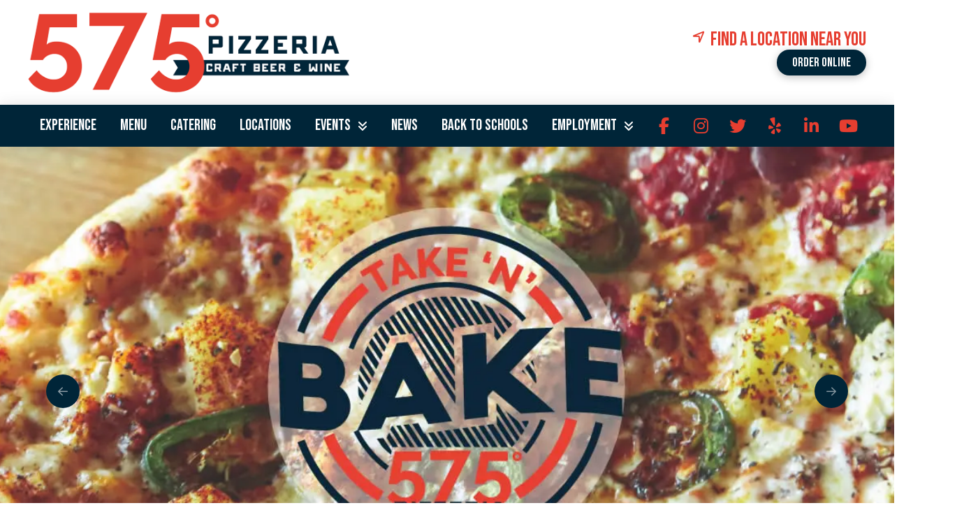

--- FILE ---
content_type: text/html; charset=UTF-8
request_url: https://575pizzeria.com/
body_size: 23893
content:
<!DOCTYPE html>
<html class="no-js" lang="en-US">
<head>
<meta charset="UTF-8">
<meta name="viewport" content="width=device-width, initial-scale=1.0">
<link rel="pingback" href="https://575pizzeria.com/xmlrpc.php">
<meta name='robots' content='index, follow, max-image-preview:large, max-snippet:-1, max-video-preview:-1' />

	<!-- This site is optimized with the Yoast SEO plugin v26.6 - https://yoast.com/wordpress/plugins/seo/ -->
	<title>Welcome to 575° Pizzeria, Craft Beers and Wine in Amarillo, Texas</title>
	<meta name="description" content="Enjoy gourmet pizza, craft beer, and wine at 575° Pizzeria in Amarillo, Texas. Order online, view menus, or find a location near you." />
	<link rel="canonical" href="https://575pizzeria.com/" />
	<meta property="og:locale" content="en_US" />
	<meta property="og:type" content="website" />
	<meta property="og:title" content="Welcome to 575° Pizzeria, Craft Beers and Wine in Amarillo, Texas" />
	<meta property="og:description" content="Enjoy gourmet pizza, craft beer, and wine at 575° Pizzeria in Amarillo, Texas. Order online, view menus, or find a location near you." />
	<meta property="og:url" content="https://575pizzeria.com/" />
	<meta property="og:site_name" content="575 Pizzeria" />
	<meta property="article:modified_time" content="2026-01-09T16:35:38+00:00" />
	<meta property="og:image" content="https://575pizzeria.com/wp-content/uploads/2025/10/bake.jpg" />
	<meta property="og:image:width" content="1920" />
	<meta property="og:image:height" content="1080" />
	<meta property="og:image:type" content="image/jpeg" />
	<meta name="twitter:card" content="summary_large_image" />
	<script type="application/ld+json" class="yoast-schema-graph">{"@context":"https://schema.org","@graph":[{"@type":"WebPage","@id":"https://575pizzeria.com/","url":"https://575pizzeria.com/","name":"Welcome to 575° Pizzeria, Craft Beers and Wine in Amarillo, Texas","isPartOf":{"@id":"https://575pizzeria.com/#website"},"primaryImageOfPage":{"@id":"https://575pizzeria.com/#primaryimage"},"image":{"@id":"https://575pizzeria.com/#primaryimage"},"thumbnailUrl":"https://575pizzeria.com/wp-content/uploads/2025/10/bake.jpg","datePublished":"2025-11-06T16:33:11+00:00","dateModified":"2026-01-09T16:35:38+00:00","description":"Enjoy gourmet pizza, craft beer, and wine at 575° Pizzeria in Amarillo, Texas. Order online, view menus, or find a location near you.","breadcrumb":{"@id":"https://575pizzeria.com/#breadcrumb"},"inLanguage":"en-US","potentialAction":[{"@type":"ReadAction","target":["https://575pizzeria.com/"]}]},{"@type":"ImageObject","inLanguage":"en-US","@id":"https://575pizzeria.com/#primaryimage","url":"https://575pizzeria.com/wp-content/uploads/2025/10/bake.jpg","contentUrl":"https://575pizzeria.com/wp-content/uploads/2025/10/bake.jpg","width":1920,"height":1080},{"@type":"BreadcrumbList","@id":"https://575pizzeria.com/#breadcrumb","itemListElement":[{"@type":"ListItem","position":1,"name":"Home"}]},{"@type":"WebSite","@id":"https://575pizzeria.com/#website","url":"https://575pizzeria.com/","name":"575 Pizzeria","description":"Pizzeria, Craft Beer &amp; Wine","potentialAction":[{"@type":"SearchAction","target":{"@type":"EntryPoint","urlTemplate":"https://575pizzeria.com/?s={search_term_string}"},"query-input":{"@type":"PropertyValueSpecification","valueRequired":true,"valueName":"search_term_string"}}],"inLanguage":"en-US"}]}</script>
	<meta name="msvalidate.01" content="045E31E6A5C4C50481A20B85BC0E026D" />
	<meta name="google-site-verification" content="zU7IesK41Qs2smCq6HJf1j0LB_YGudXnYfEhQknNECk" />
	<!-- / Yoast SEO plugin. -->


<link rel='dns-prefetch' href='//www.googletagmanager.com' />
<link rel='dns-prefetch' href='//use.fontawesome.com' />
<link rel="alternate" type="application/rss+xml" title="575 Pizzeria &raquo; Feed" href="https://575pizzeria.com/feed/" />
<link rel="alternate" type="application/rss+xml" title="575 Pizzeria &raquo; Comments Feed" href="https://575pizzeria.com/comments/feed/" />
<link rel="alternate" type="text/calendar" title="575 Pizzeria &raquo; iCal Feed" href="https://575pizzeria.com/events/?ical=1" />
<link rel="alternate" title="oEmbed (JSON)" type="application/json+oembed" href="https://575pizzeria.com/wp-json/oembed/1.0/embed?url=https%3A%2F%2F575pizzeria.com%2F" />
<link rel="alternate" title="oEmbed (XML)" type="text/xml+oembed" href="https://575pizzeria.com/wp-json/oembed/1.0/embed?url=https%3A%2F%2F575pizzeria.com%2F&#038;format=xml" />
		<style>
			.lazyload,
			.lazyloading {
				max-width: 100%;
			}
		</style>
		<style id='wp-img-auto-sizes-contain-inline-css' type='text/css'>
img:is([sizes=auto i],[sizes^="auto," i]){contain-intrinsic-size:3000px 1500px}
/*# sourceURL=wp-img-auto-sizes-contain-inline-css */
</style>
<link rel='stylesheet' id='tribe-events-pro-mini-calendar-block-styles-css' href='https://575pizzeria.com/wp-content/plugins/events-calendar-pro/build/css/tribe-events-pro-mini-calendar-block.css?ver=7.7.11' type='text/css' media='all' />
<link rel='stylesheet' id='tec-variables-skeleton-css' href='https://575pizzeria.com/wp-content/plugins/event-tickets/common/build/css/variables-skeleton.css?ver=6.10.1' type='text/css' media='all' />
<link rel='stylesheet' id='tec-variables-full-css' href='https://575pizzeria.com/wp-content/plugins/event-tickets/common/build/css/variables-full.css?ver=6.10.1' type='text/css' media='all' />
<link rel='stylesheet' id='dashicons-css' href='https://575pizzeria.com/wp-includes/css/dashicons.min.css?ver=6.9' type='text/css' media='all' />
<link rel='stylesheet' id='event-tickets-plus-tickets-css-css' href='https://575pizzeria.com/wp-content/plugins/event-tickets-plus/build/css/tickets.css?ver=6.9.0' type='text/css' media='all' />
<link rel='stylesheet' id='tribe-common-skeleton-style-css' href='https://575pizzeria.com/wp-content/plugins/event-tickets/common/build/css/common-skeleton.css?ver=6.10.1' type='text/css' media='all' />
<link rel='stylesheet' id='tribe-common-full-style-css' href='https://575pizzeria.com/wp-content/plugins/event-tickets/common/build/css/common-full.css?ver=6.10.1' type='text/css' media='all' />
<link rel='stylesheet' id='event-tickets-tickets-css-css' href='https://575pizzeria.com/wp-content/plugins/event-tickets/build/css/tickets.css?ver=5.27.3' type='text/css' media='all' />
<link rel='stylesheet' id='event-tickets-tickets-rsvp-css-css' href='https://575pizzeria.com/wp-content/plugins/event-tickets/build/css/rsvp-v1.css?ver=5.27.3' type='text/css' media='all' />
<link rel='stylesheet' id='sbi_styles-css' href='https://575pizzeria.com/wp-content/plugins/instagram-feed/css/sbi-styles.min.css?ver=6.10.0' type='text/css' media='all' />
<style id='wp-emoji-styles-inline-css' type='text/css'>

	img.wp-smiley, img.emoji {
		display: inline !important;
		border: none !important;
		box-shadow: none !important;
		height: 1em !important;
		width: 1em !important;
		margin: 0 0.07em !important;
		vertical-align: -0.1em !important;
		background: none !important;
		padding: 0 !important;
	}
/*# sourceURL=wp-emoji-styles-inline-css */
</style>
<link rel='stylesheet' id='wp-block-library-css' href='https://575pizzeria.com/wp-includes/css/dist/block-library/style.min.css?ver=6.9' type='text/css' media='all' />
<style id='global-styles-inline-css' type='text/css'>
:root{--wp--preset--aspect-ratio--square: 1;--wp--preset--aspect-ratio--4-3: 4/3;--wp--preset--aspect-ratio--3-4: 3/4;--wp--preset--aspect-ratio--3-2: 3/2;--wp--preset--aspect-ratio--2-3: 2/3;--wp--preset--aspect-ratio--16-9: 16/9;--wp--preset--aspect-ratio--9-16: 9/16;--wp--preset--color--black: #000000;--wp--preset--color--cyan-bluish-gray: #abb8c3;--wp--preset--color--white: #ffffff;--wp--preset--color--pale-pink: #f78da7;--wp--preset--color--vivid-red: #cf2e2e;--wp--preset--color--luminous-vivid-orange: #ff6900;--wp--preset--color--luminous-vivid-amber: #fcb900;--wp--preset--color--light-green-cyan: #7bdcb5;--wp--preset--color--vivid-green-cyan: #00d084;--wp--preset--color--pale-cyan-blue: #8ed1fc;--wp--preset--color--vivid-cyan-blue: #0693e3;--wp--preset--color--vivid-purple: #9b51e0;--wp--preset--gradient--vivid-cyan-blue-to-vivid-purple: linear-gradient(135deg,rgb(6,147,227) 0%,rgb(155,81,224) 100%);--wp--preset--gradient--light-green-cyan-to-vivid-green-cyan: linear-gradient(135deg,rgb(122,220,180) 0%,rgb(0,208,130) 100%);--wp--preset--gradient--luminous-vivid-amber-to-luminous-vivid-orange: linear-gradient(135deg,rgb(252,185,0) 0%,rgb(255,105,0) 100%);--wp--preset--gradient--luminous-vivid-orange-to-vivid-red: linear-gradient(135deg,rgb(255,105,0) 0%,rgb(207,46,46) 100%);--wp--preset--gradient--very-light-gray-to-cyan-bluish-gray: linear-gradient(135deg,rgb(238,238,238) 0%,rgb(169,184,195) 100%);--wp--preset--gradient--cool-to-warm-spectrum: linear-gradient(135deg,rgb(74,234,220) 0%,rgb(151,120,209) 20%,rgb(207,42,186) 40%,rgb(238,44,130) 60%,rgb(251,105,98) 80%,rgb(254,248,76) 100%);--wp--preset--gradient--blush-light-purple: linear-gradient(135deg,rgb(255,206,236) 0%,rgb(152,150,240) 100%);--wp--preset--gradient--blush-bordeaux: linear-gradient(135deg,rgb(254,205,165) 0%,rgb(254,45,45) 50%,rgb(107,0,62) 100%);--wp--preset--gradient--luminous-dusk: linear-gradient(135deg,rgb(255,203,112) 0%,rgb(199,81,192) 50%,rgb(65,88,208) 100%);--wp--preset--gradient--pale-ocean: linear-gradient(135deg,rgb(255,245,203) 0%,rgb(182,227,212) 50%,rgb(51,167,181) 100%);--wp--preset--gradient--electric-grass: linear-gradient(135deg,rgb(202,248,128) 0%,rgb(113,206,126) 100%);--wp--preset--gradient--midnight: linear-gradient(135deg,rgb(2,3,129) 0%,rgb(40,116,252) 100%);--wp--preset--font-size--small: 13px;--wp--preset--font-size--medium: 20px;--wp--preset--font-size--large: 36px;--wp--preset--font-size--x-large: 42px;--wp--preset--spacing--20: 0.44rem;--wp--preset--spacing--30: 0.67rem;--wp--preset--spacing--40: 1rem;--wp--preset--spacing--50: 1.5rem;--wp--preset--spacing--60: 2.25rem;--wp--preset--spacing--70: 3.38rem;--wp--preset--spacing--80: 5.06rem;--wp--preset--shadow--natural: 6px 6px 9px rgba(0, 0, 0, 0.2);--wp--preset--shadow--deep: 12px 12px 50px rgba(0, 0, 0, 0.4);--wp--preset--shadow--sharp: 6px 6px 0px rgba(0, 0, 0, 0.2);--wp--preset--shadow--outlined: 6px 6px 0px -3px rgb(255, 255, 255), 6px 6px rgb(0, 0, 0);--wp--preset--shadow--crisp: 6px 6px 0px rgb(0, 0, 0);}:where(.is-layout-flex){gap: 0.5em;}:where(.is-layout-grid){gap: 0.5em;}body .is-layout-flex{display: flex;}.is-layout-flex{flex-wrap: wrap;align-items: center;}.is-layout-flex > :is(*, div){margin: 0;}body .is-layout-grid{display: grid;}.is-layout-grid > :is(*, div){margin: 0;}:where(.wp-block-columns.is-layout-flex){gap: 2em;}:where(.wp-block-columns.is-layout-grid){gap: 2em;}:where(.wp-block-post-template.is-layout-flex){gap: 1.25em;}:where(.wp-block-post-template.is-layout-grid){gap: 1.25em;}.has-black-color{color: var(--wp--preset--color--black) !important;}.has-cyan-bluish-gray-color{color: var(--wp--preset--color--cyan-bluish-gray) !important;}.has-white-color{color: var(--wp--preset--color--white) !important;}.has-pale-pink-color{color: var(--wp--preset--color--pale-pink) !important;}.has-vivid-red-color{color: var(--wp--preset--color--vivid-red) !important;}.has-luminous-vivid-orange-color{color: var(--wp--preset--color--luminous-vivid-orange) !important;}.has-luminous-vivid-amber-color{color: var(--wp--preset--color--luminous-vivid-amber) !important;}.has-light-green-cyan-color{color: var(--wp--preset--color--light-green-cyan) !important;}.has-vivid-green-cyan-color{color: var(--wp--preset--color--vivid-green-cyan) !important;}.has-pale-cyan-blue-color{color: var(--wp--preset--color--pale-cyan-blue) !important;}.has-vivid-cyan-blue-color{color: var(--wp--preset--color--vivid-cyan-blue) !important;}.has-vivid-purple-color{color: var(--wp--preset--color--vivid-purple) !important;}.has-black-background-color{background-color: var(--wp--preset--color--black) !important;}.has-cyan-bluish-gray-background-color{background-color: var(--wp--preset--color--cyan-bluish-gray) !important;}.has-white-background-color{background-color: var(--wp--preset--color--white) !important;}.has-pale-pink-background-color{background-color: var(--wp--preset--color--pale-pink) !important;}.has-vivid-red-background-color{background-color: var(--wp--preset--color--vivid-red) !important;}.has-luminous-vivid-orange-background-color{background-color: var(--wp--preset--color--luminous-vivid-orange) !important;}.has-luminous-vivid-amber-background-color{background-color: var(--wp--preset--color--luminous-vivid-amber) !important;}.has-light-green-cyan-background-color{background-color: var(--wp--preset--color--light-green-cyan) !important;}.has-vivid-green-cyan-background-color{background-color: var(--wp--preset--color--vivid-green-cyan) !important;}.has-pale-cyan-blue-background-color{background-color: var(--wp--preset--color--pale-cyan-blue) !important;}.has-vivid-cyan-blue-background-color{background-color: var(--wp--preset--color--vivid-cyan-blue) !important;}.has-vivid-purple-background-color{background-color: var(--wp--preset--color--vivid-purple) !important;}.has-black-border-color{border-color: var(--wp--preset--color--black) !important;}.has-cyan-bluish-gray-border-color{border-color: var(--wp--preset--color--cyan-bluish-gray) !important;}.has-white-border-color{border-color: var(--wp--preset--color--white) !important;}.has-pale-pink-border-color{border-color: var(--wp--preset--color--pale-pink) !important;}.has-vivid-red-border-color{border-color: var(--wp--preset--color--vivid-red) !important;}.has-luminous-vivid-orange-border-color{border-color: var(--wp--preset--color--luminous-vivid-orange) !important;}.has-luminous-vivid-amber-border-color{border-color: var(--wp--preset--color--luminous-vivid-amber) !important;}.has-light-green-cyan-border-color{border-color: var(--wp--preset--color--light-green-cyan) !important;}.has-vivid-green-cyan-border-color{border-color: var(--wp--preset--color--vivid-green-cyan) !important;}.has-pale-cyan-blue-border-color{border-color: var(--wp--preset--color--pale-cyan-blue) !important;}.has-vivid-cyan-blue-border-color{border-color: var(--wp--preset--color--vivid-cyan-blue) !important;}.has-vivid-purple-border-color{border-color: var(--wp--preset--color--vivid-purple) !important;}.has-vivid-cyan-blue-to-vivid-purple-gradient-background{background: var(--wp--preset--gradient--vivid-cyan-blue-to-vivid-purple) !important;}.has-light-green-cyan-to-vivid-green-cyan-gradient-background{background: var(--wp--preset--gradient--light-green-cyan-to-vivid-green-cyan) !important;}.has-luminous-vivid-amber-to-luminous-vivid-orange-gradient-background{background: var(--wp--preset--gradient--luminous-vivid-amber-to-luminous-vivid-orange) !important;}.has-luminous-vivid-orange-to-vivid-red-gradient-background{background: var(--wp--preset--gradient--luminous-vivid-orange-to-vivid-red) !important;}.has-very-light-gray-to-cyan-bluish-gray-gradient-background{background: var(--wp--preset--gradient--very-light-gray-to-cyan-bluish-gray) !important;}.has-cool-to-warm-spectrum-gradient-background{background: var(--wp--preset--gradient--cool-to-warm-spectrum) !important;}.has-blush-light-purple-gradient-background{background: var(--wp--preset--gradient--blush-light-purple) !important;}.has-blush-bordeaux-gradient-background{background: var(--wp--preset--gradient--blush-bordeaux) !important;}.has-luminous-dusk-gradient-background{background: var(--wp--preset--gradient--luminous-dusk) !important;}.has-pale-ocean-gradient-background{background: var(--wp--preset--gradient--pale-ocean) !important;}.has-electric-grass-gradient-background{background: var(--wp--preset--gradient--electric-grass) !important;}.has-midnight-gradient-background{background: var(--wp--preset--gradient--midnight) !important;}.has-small-font-size{font-size: var(--wp--preset--font-size--small) !important;}.has-medium-font-size{font-size: var(--wp--preset--font-size--medium) !important;}.has-large-font-size{font-size: var(--wp--preset--font-size--large) !important;}.has-x-large-font-size{font-size: var(--wp--preset--font-size--x-large) !important;}
/*# sourceURL=global-styles-inline-css */
</style>

<style id='classic-theme-styles-inline-css' type='text/css'>
/*! This file is auto-generated */
.wp-block-button__link{color:#fff;background-color:#32373c;border-radius:9999px;box-shadow:none;text-decoration:none;padding:calc(.667em + 2px) calc(1.333em + 2px);font-size:1.125em}.wp-block-file__button{background:#32373c;color:#fff;text-decoration:none}
/*# sourceURL=/wp-includes/css/classic-themes.min.css */
</style>
<link rel='stylesheet' id='wp-components-css' href='https://575pizzeria.com/wp-includes/css/dist/components/style.min.css?ver=6.9' type='text/css' media='all' />
<link rel='stylesheet' id='wp-preferences-css' href='https://575pizzeria.com/wp-includes/css/dist/preferences/style.min.css?ver=6.9' type='text/css' media='all' />
<link rel='stylesheet' id='wp-block-editor-css' href='https://575pizzeria.com/wp-includes/css/dist/block-editor/style.min.css?ver=6.9' type='text/css' media='all' />
<link rel='stylesheet' id='popup-maker-block-library-style-css' href='https://575pizzeria.com/wp-content/plugins/popup-maker/dist/packages/block-library-style.css?ver=dbea705cfafe089d65f1' type='text/css' media='all' />
<style id='font-awesome-svg-styles-default-inline-css' type='text/css'>
.svg-inline--fa {
  display: inline-block;
  height: 1em;
  overflow: visible;
  vertical-align: -.125em;
}
/*# sourceURL=font-awesome-svg-styles-default-inline-css */
</style>
<link rel='stylesheet' id='font-awesome-svg-styles-css' href='https://575pizzeria.com/wp-content/uploads/font-awesome/v6.6.0/css/svg-with-js.css' type='text/css' media='all' />
<style id='font-awesome-svg-styles-inline-css' type='text/css'>
   .wp-block-font-awesome-icon svg::before,
   .wp-rich-text-font-awesome-icon svg::before {content: unset;}
/*# sourceURL=font-awesome-svg-styles-inline-css */
</style>
<link rel='stylesheet' id='wpsl-styles-css' href='https://575pizzeria.com/wp-content/plugins/wp-store-locator/css/styles.min.css?ver=2.2.261' type='text/css' media='all' />
<link rel='stylesheet' id='font-awesome-official-css' href='https://use.fontawesome.com/releases/v6.6.0/css/all.css' type='text/css' media='all' integrity="sha384-h/hnnw1Bi4nbpD6kE7nYfCXzovi622sY5WBxww8ARKwpdLj5kUWjRuyiXaD1U2JT" crossorigin="anonymous" />
<link rel='stylesheet' id='event-tickets-rsvp-css' href='https://575pizzeria.com/wp-content/plugins/event-tickets/build/css/rsvp.css?ver=5.27.3' type='text/css' media='all' />
<link rel='stylesheet' id='cs-css' href='https://575pizzeria.com/wp-content/themes/pro/cornerstone/assets/css/site/cs-theme.7.7.10.css?ver=7.7.10' type='text/css' media='all' />
<style id='cs-inline-css' type='text/css'>
@media (min-width:1200px){.x-hide-xl{display:none !important;}}@media (min-width:979px) and (max-width:1199px){.x-hide-lg{display:none !important;}}@media (min-width:767px) and (max-width:978px){.x-hide-md{display:none !important;}}@media (min-width:480px) and (max-width:766px){.x-hide-sm{display:none !important;}}@media (max-width:479px){.x-hide-xs{display:none !important;}}.bg .mejs-container,.x-video .mejs-container{position:unset !important;} @font-face{font-family:'FontAwesomePro';font-style:normal;font-weight:900;font-display:block;src:url('https://575pizzeria.com/wp-content/themes/pro/cornerstone/assets/fonts/fa-solid-900.woff2?ver=6.7.2') format('woff2'),url('https://575pizzeria.com/wp-content/themes/pro/cornerstone/assets/fonts/fa-solid-900.ttf?ver=6.7.2') format('truetype');}[data-x-fa-pro-icon]{font-family:"FontAwesomePro" !important;}[data-x-fa-pro-icon]:before{content:attr(data-x-fa-pro-icon);}[data-x-icon],[data-x-icon-o],[data-x-icon-l],[data-x-icon-s],[data-x-icon-b],[data-x-icon-sr],[data-x-icon-ss],[data-x-icon-sl],[data-x-fa-pro-icon],[class*="cs-fa-"]{display:inline-flex;font-style:normal;font-weight:400;text-decoration:inherit;text-rendering:auto;-webkit-font-smoothing:antialiased;-moz-osx-font-smoothing:grayscale;}[data-x-icon].left,[data-x-icon-o].left,[data-x-icon-l].left,[data-x-icon-s].left,[data-x-icon-b].left,[data-x-icon-sr].left,[data-x-icon-ss].left,[data-x-icon-sl].left,[data-x-fa-pro-icon].left,[class*="cs-fa-"].left{margin-right:0.5em;}[data-x-icon].right,[data-x-icon-o].right,[data-x-icon-l].right,[data-x-icon-s].right,[data-x-icon-b].right,[data-x-icon-sr].right,[data-x-icon-ss].right,[data-x-icon-sl].right,[data-x-fa-pro-icon].right,[class*="cs-fa-"].right{margin-left:0.5em;}[data-x-icon]:before,[data-x-icon-o]:before,[data-x-icon-l]:before,[data-x-icon-s]:before,[data-x-icon-b]:before,[data-x-icon-sr]:before,[data-x-icon-ss]:before,[data-x-icon-sl]:before,[data-x-fa-pro-icon]:before,[class*="cs-fa-"]:before{line-height:1;}@font-face{font-family:'FontAwesome';font-style:normal;font-weight:900;font-display:block;src:url('https://575pizzeria.com/wp-content/themes/pro/cornerstone/assets/fonts/fa-solid-900.woff2?ver=6.7.2') format('woff2'),url('https://575pizzeria.com/wp-content/themes/pro/cornerstone/assets/fonts/fa-solid-900.ttf?ver=6.7.2') format('truetype');}[data-x-icon],[data-x-icon-s],[data-x-icon][class*="cs-fa-"]{font-family:"FontAwesome" !important;font-weight:900;}[data-x-icon]:before,[data-x-icon][class*="cs-fa-"]:before{content:attr(data-x-icon);}[data-x-icon-s]:before{content:attr(data-x-icon-s);}@font-face{font-family:'FontAwesomeRegular';font-style:normal;font-weight:400;font-display:block;src:url('https://575pizzeria.com/wp-content/themes/pro/cornerstone/assets/fonts/fa-regular-400.woff2?ver=6.7.2') format('woff2'),url('https://575pizzeria.com/wp-content/themes/pro/cornerstone/assets/fonts/fa-regular-400.ttf?ver=6.7.2') format('truetype');}@font-face{font-family:'FontAwesomePro';font-style:normal;font-weight:400;font-display:block;src:url('https://575pizzeria.com/wp-content/themes/pro/cornerstone/assets/fonts/fa-regular-400.woff2?ver=6.7.2') format('woff2'),url('https://575pizzeria.com/wp-content/themes/pro/cornerstone/assets/fonts/fa-regular-400.ttf?ver=6.7.2') format('truetype');}[data-x-icon-o]{font-family:"FontAwesomeRegular" !important;}[data-x-icon-o]:before{content:attr(data-x-icon-o);}@font-face{font-family:'FontAwesomeLight';font-style:normal;font-weight:300;font-display:block;src:url('https://575pizzeria.com/wp-content/themes/pro/cornerstone/assets/fonts/fa-light-300.woff2?ver=6.7.2') format('woff2'),url('https://575pizzeria.com/wp-content/themes/pro/cornerstone/assets/fonts/fa-light-300.ttf?ver=6.7.2') format('truetype');}@font-face{font-family:'FontAwesomePro';font-style:normal;font-weight:300;font-display:block;src:url('https://575pizzeria.com/wp-content/themes/pro/cornerstone/assets/fonts/fa-light-300.woff2?ver=6.7.2') format('woff2'),url('https://575pizzeria.com/wp-content/themes/pro/cornerstone/assets/fonts/fa-light-300.ttf?ver=6.7.2') format('truetype');}[data-x-icon-l]{font-family:"FontAwesomeLight" !important;font-weight:300;}[data-x-icon-l]:before{content:attr(data-x-icon-l);}@font-face{font-family:'FontAwesomeBrands';font-style:normal;font-weight:normal;font-display:block;src:url('https://575pizzeria.com/wp-content/themes/pro/cornerstone/assets/fonts/fa-brands-400.woff2?ver=6.7.2') format('woff2'),url('https://575pizzeria.com/wp-content/themes/pro/cornerstone/assets/fonts/fa-brands-400.ttf?ver=6.7.2') format('truetype');}[data-x-icon-b]{font-family:"FontAwesomeBrands" !important;}[data-x-icon-b]:before{content:attr(data-x-icon-b);}.widget.widget_rss li .rsswidget:before{content:"\f35d";padding-right:0.4em;font-family:"FontAwesome";} .m38g-0.x-bar{height:150px;}.m38g-0 .x-bar-content{height:150px;}.m38g-0.x-bar-space{height:150px;}.m38g-1.x-bar{border-top-width:0;border-right-width:0;border-bottom-width:0;border-left-width:0;font-size:1em;z-index:9999;}.m38g-1 .x-bar-content{display:flex;flex-direction:row;justify-content:space-between;align-items:center;flex-grow:0;flex-shrink:1;}.m38g-1.x-bar-space{font-size:1em;}.m38g-2.x-bar{background-color:#ffffff;}.m38g-3.x-bar{box-shadow:0px 3px 25px 0px rgba(0,0,0,0.15);}.m38g-3 .x-bar-content{flex-basis:100%;}.m38g-3.x-bar-outer-spacers:after,.m38g-3.x-bar-outer-spacers:before{flex-basis:20px;width:20px!important;height:20px;}.m38g-4.x-bar{height:80px;}.m38g-4 .x-bar-content{flex-basis:94%;height:80px;max-width:1200px;}.m38g-4.x-bar-outer-spacers:after,.m38g-4.x-bar-outer-spacers:before{flex-basis:18px;width:18px!important;height:18px;}.m38g-4.x-bar-space{height:80px;}.m38g-5.x-bar{height:60px;background-color:#002538;}.m38g-5 .x-bar-content{row-gap:20px;column-gap:20px;height:60px;}.m38g-5.x-bar-space{height:60px;}.m38g-6{transform:translate(0px,0px);}:where(body:not(.tco-disable-effects)) .m38g-7:hover,:where(body:not(.tco-disable-effects)) [data-x-effect-provider*="effects"]:hover .m38g-7{opacity:1;transform:translate(0px,-1px);}.m38g-8.x-bar-container{display:flex;flex-direction:row;justify-content:space-between;align-items:center;flex-basis:auto;border-top-width:0;border-right-width:0;border-bottom-width:0;border-left-width:0;font-size:1em;z-index:auto;}.m38g-9.x-bar-container{flex-grow:1;max-width:1400px;margin-left:auto;padding-top:0px;padding-right:20px;padding-bottom:0px;padding-left:20px;}.m38g-a.x-bar-container{flex-shrink:0;margin-right:auto;}.m38g-b.x-bar-container{margin-top:0px;margin-bottom:0px;}.m38g-c.x-bar-container{flex-grow:0;}.m38g-d.x-bar-container{margin-left:0px;}.m38g-e.x-bar-container{flex-shrink:1;}.m38g-g.x-bar-container{margin-right:0px;}.m38g-h.x-bar-container{margin-left:28px;}.m38g-i.x-bar-container{margin-left:18px;}.m38g-j.x-image{font-size:1em;width:460px;}.m38g-j.x-image img{width:100%;}.m38g-k.x-image{border-top-width:0;border-right-width:0;border-bottom-width:0;border-left-width:0;}.m38g-k.x-image img{aspect-ratio:auto;}.m38g-l.x-image{display:block;font-size:2em;max-width:175px;}.m38g-m{display:flex;justify-content:center;flex-wrap:wrap;}.m38g-n{flex-direction:column;align-items:flex-end;row-gap:5px;column-gap:5px;align-content:flex-end;}.m38g-o{flex-grow:0;flex-shrink:1;flex-basis:auto;border-top-width:0;border-right-width:0;border-bottom-width:0;border-left-width:0;font-size:1em;aspect-ratio:auto;}.m38g-p{flex-direction:row;align-items:center;align-content:center;}.m38g-q.x-text{border-top-width:0;border-right-width:0;border-bottom-width:0;border-left-width:0;font-size:1em;}.m38g-q.x-text .x-text-content{display:flex;flex-direction:row;justify-content:flex-start;align-items:flex-start;}.m38g-q.x-text .x-text-content-text-primary{font-family:"Bebas Neue",sans-serif;font-size:28px;font-style:normal;font-weight:inherit;line-height:1;letter-spacing:0em;text-transform:none;color:#e63e30;}.m38g-q.x-text .x-graphic {margin-top:0em;margin-right:0.5em;margin-bottom:0em;margin-left:0em;}.m38g-q.x-text .x-graphic-icon {font-size:1.25em;width:auto;color:#e63e30;border-top-width:0;border-right-width:0;border-bottom-width:0;border-left-width:0;}.m38g-s.x-anchor {border-top-width:0;border-right-width:0;border-bottom-width:0;border-left-width:0;}.m38g-t.x-anchor {border-top-left-radius:50px;border-top-right-radius:50px;border-bottom-right-radius:50px;border-bottom-left-radius:50px;font-size:1.1em;box-shadow:0em 0.15em 0.65em 0em rgba(0,0,0,0.25);}.m38g-t.x-anchor .x-anchor-content {align-items:flex-start;padding-top:10px;padding-right:22px;padding-bottom:10px;padding-left:22px;}.m38g-t.x-anchor .x-anchor-text-primary {font-weight:inherit;}.m38g-u.x-anchor {background-color:#002538;}.m38g-v.x-anchor .x-anchor-content {display:flex;}.m38g-w.x-anchor .x-anchor-content {flex-direction:row;}.m38g-x.x-anchor .x-anchor-content {justify-content:flex-start;}.m38g-z.x-anchor .x-anchor-text-primary {font-family:"Bebas Neue",sans-serif;}.m38g-10.x-anchor .x-anchor-text-primary {font-size:1em;}.m38g-11.x-anchor .x-anchor-text-primary {font-style:normal;}.m38g-12.x-anchor .x-anchor-text-primary {line-height:1;}.m38g-13.x-anchor .x-anchor-text-primary {color:#ffffff;}.m38g-14.x-anchor {border-top-width:2px;border-right-width:2px;border-bottom-width:2px;border-left-width:2px;border-top-style:solid;border-right-style:solid;border-bottom-style:solid;border-left-style:solid;border-top-color:transparent;border-right-color:transparent;border-bottom-color:transparent;border-left-color:transparent;box-shadow:none;}.m38g-14.x-anchor:hover,.m38g-14.x-anchor[class*="active"],[data-x-effect-provider*="colors"]:hover .m38g-14.x-anchor {box-shadow:0em 0.65em 1em -0.35em rgba(0,18,36,0.22);}.m38g-14.x-anchor .x-anchor-text-primary {line-height:1.2;color:#ffffff;}.m38g-15.x-anchor {border-top-left-radius:3px;border-top-right-radius:3px;border-bottom-right-radius:3px;border-bottom-left-radius:3px;}.m38g-15.x-anchor .x-anchor-content {padding-top:0.262em;padding-right:1em;padding-bottom:0.262em;padding-left:1em;}.m38g-15.x-anchor .x-anchor-text-primary {font-family:"Helvetica Neue",Helvetica,Arial,sans-serif;font-weight:700;}.m38g-16.x-anchor {font-size:18px;}.m38g-17.x-anchor .x-anchor-content {flex-direction:row-reverse;}.m38g-18.x-anchor .x-anchor-content {justify-content:center;}.m38g-19.x-anchor .x-anchor-content {align-items:center;}.m38g-1a.x-anchor .x-anchor-text {margin-top:5px;margin-bottom:5px;margin-left:5px;}.m38g-1b.x-anchor .x-anchor-text {margin-right:5px;}.m38g-1c.x-anchor {width:1.5em;height:1.5em;}.m38g-1c.x-anchor .x-graphic-icon {font-size:1em;color:rgba(255,255,255,0.66);}.m38g-1c.x-anchor:hover .x-graphic-icon,.m38g-1c.x-anchor[class*="active"] .x-graphic-icon,[data-x-effect-provider*="colors"]:hover .m38g-1c.x-anchor .x-graphic-icon {color:#ffffff;}.m38g-1c.x-anchor .x-toggle {color:#0a2540;}.m38g-1c.x-anchor:hover .x-toggle,.m38g-1c.x-anchor[class*="active"] .x-toggle,[data-x-effect-provider*="colors"]:hover .m38g-1c.x-anchor .x-toggle {color:#0073e6;}.m38g-1c.x-anchor .x-toggle-burger {width:14em;margin-top:4em;margin-right:0;margin-bottom:4em;margin-left:0;font-size:2px;}.m38g-1c.x-anchor .x-toggle-burger-bun-t {transform:translate3d(0,calc(4em * -1),0);}.m38g-1c.x-anchor .x-toggle-burger-bun-b {transform:translate3d(0,4em,0);}.m38g-1e.x-anchor .x-graphic {margin-top:5px;margin-right:5px;margin-bottom:5px;margin-left:5px;}.m38g-1e.x-anchor .x-graphic-icon {width:auto;border-top-width:0;border-right-width:0;border-bottom-width:0;border-left-width:0;}.m38g-1f.x-anchor {width:100%;}.m38g-1g.x-anchor {max-width:100%;}.m38g-1g.x-anchor .x-anchor-content {padding-top:7px;padding-right:0px;padding-bottom:7px;padding-left:0px;}.m38g-1g.x-anchor .x-anchor-text {margin-top:0px;margin-bottom:0px;margin-left:0px;}.m38g-1g.x-anchor .x-anchor-text-primary {line-height:1.1;}.m38g-1g.x-anchor:hover .x-anchor-text-primary,.m38g-1g.x-anchor[class*="active"] .x-anchor-text-primary,[data-x-effect-provider*="colors"]:hover .m38g-1g.x-anchor .x-anchor-text-primary {color:#e63e30;}.m38g-1g.x-anchor .x-anchor-sub-indicator {margin-top:0px;margin-right:0px;margin-bottom:0px;margin-left:18px;color:#0a2540;}.m38g-1g.x-anchor:hover .x-anchor-sub-indicator,.m38g-1g.x-anchor[class*="active"] .x-anchor-sub-indicator,[data-x-effect-provider*="colors"]:hover .m38g-1g.x-anchor .x-anchor-sub-indicator {color:#0073e6;}.m38g-1g.x-anchor,.m38g-1g.x-anchor :not([data-x-particle]) {transition-duration:0ms;}.m38g-1h.x-anchor {font-size:1em;}.m38g-1h.x-anchor .x-anchor-sub-indicator {font-size:1em;}.m38g-1i.x-anchor .x-anchor-text {margin-right:auto;}.m38g-1i.x-anchor .x-anchor-text-primary {color:#002538;}.m38g-1j.x-anchor .x-anchor-text-primary {font-weight:bolder;}.m38g-1k.x-anchor {margin-top:34px;margin-right:0px;margin-bottom:0px;margin-left:0px;border-top-left-radius:100em;border-top-right-radius:100em;border-bottom-right-radius:100em;border-bottom-left-radius:100em;font-size:22px;}.m38g-1k.x-anchor .x-anchor-content {padding-top:0.409em;padding-right:1.563em;padding-bottom:0.409em;padding-left:1.563em;}.m38g-1l.x-anchor {width:2.75em;height:2.75em;font-size:1.2em;background-color:rgba(255,255,255,0);}.m38g-1l.x-anchor .x-graphic-icon {font-size:1.25em;color:#e63e30;}.m38g-1l.x-anchor:hover .x-graphic-icon,.m38g-1l.x-anchor[class*="active"] .x-graphic-icon,[data-x-effect-provider*="colors"]:hover .m38g-1l.x-anchor .x-graphic-icon {color:#ffffff;}.m38g-1m.x-anchor .x-anchor-content {padding-top:0.75em;padding-right:0.75em;padding-bottom:0.75em;padding-left:0.75em;}.m38g-1m.x-anchor:hover .x-anchor-text-primary,.m38g-1m.x-anchor[class*="active"] .x-anchor-text-primary,[data-x-effect-provider*="colors"]:hover .m38g-1m.x-anchor .x-anchor-text-primary {color:#E31E24;}.m38g-1m.x-anchor .x-anchor-sub-indicator {margin-top:5px;margin-right:5px;margin-bottom:5px;margin-left:5px;color:#ffffff;}.m38g-1m.x-anchor:hover .x-anchor-sub-indicator,.m38g-1m.x-anchor[class*="active"] .x-anchor-sub-indicator,[data-x-effect-provider*="colors"]:hover .m38g-1m.x-anchor .x-anchor-sub-indicator {color:#E31E24;}.m38g-1n.x-anchor .x-anchor-text-primary {font-size:22px;font-weight:400;}.m38g-1o{font-size:18px;transition-duration:500ms;}.m38g-1o .x-off-canvas-bg{background-color:rgba(227,240,252,0.88);transition-duration:500ms;transition-timing-function:cubic-bezier(0.400,0.000,0.200,1.000);}.m38g-1o .x-off-canvas-close{width:calc(1em * 2.5);height:calc(1em * 2.5);font-size:18px;color:#0a2540;transition-duration:0.3s,500ms,500ms;transition-timing-function:ease-in-out,cubic-bezier(0.400,0.000,0.200,1.000),cubic-bezier(0.400,0.000,0.200,1.000);}.m38g-1o .x-off-canvas-close:focus,.m38g-1o .x-off-canvas-close:hover{color:#0073e6;}.m38g-1o .x-off-canvas-content{width:100%;max-width:420px;padding-top:calc(18px * 2.5);padding-right:calc(18px * 2.5);padding-bottom:calc(18px * 2.5);padding-left:calc(18px * 2.5);border-top-width:0;border-right-width:0;border-bottom-width:0;border-left-width:0;background-color:#ffffff;box-shadow:0em 1.25em 3.15em 0em rgba(0,18,36,0.27);transition-duration:500ms;transition-timing-function:cubic-bezier(0.400,0.000,0.200,1.000);}.m38g-1q{font-size:54px;}.m38g-1q,.m38g-1q .x-anchor{transition-duration:300ms;transition-timing-function:cubic-bezier(0.400,0.000,0.200,1.000);}.m38g-1r{font-size:1em;display:flex;flex-direction:row;justify-content:space-around;align-items:stretch;align-self:stretch;flex-grow:0;flex-shrink:0;flex-basis:auto;}.m38g-1r > li,.m38g-1r > li > a{flex-grow:0;flex-shrink:1;flex-basis:auto;}.m38g-1s .x-dropdown {width:14em;font-size:16px;border-top-width:0;border-right-width:0;border-bottom-width:0;border-left-width:0;background-color:rgb(255,255,255);box-shadow:0em 0.15em 2em 0em rgba(0,0,0,0.15);transition-duration:500ms,500ms,0s;transition-timing-function:cubic-bezier(0.400,0.000,0.200,1.000);}.m38g-1s .x-dropdown:not(.x-active) {transition-delay:0s,0s,500ms;}@media screen and (max-width:479px){.m38g-1o .x-off-canvas-close{width:calc(1em * 2);height:calc(1em * 2);}.m38g-1o .x-off-canvas-content{padding-top:calc(18px * 2);padding-right:calc(18px * 2);padding-bottom:calc(18px * 2);padding-left:calc(18px * 2);}}  .m2y9-0.x-bar{height:225px;}.m2y9-0 .x-bar-content{height:225px;}.m2y9-1.x-bar{border-top-width:0;border-right-width:0;border-bottom-width:0;border-left-width:0;font-size:1em;z-index:9999;}.m2y9-1 .x-bar-content{display:flex;flex-direction:row;align-items:center;}.m2y9-1.x-bar-outer-spacers:after,.m2y9-1.x-bar-outer-spacers:before{flex-basis:20px;width:20px!important;height:20px;}.m2y9-1.x-bar-space{font-size:1em;}.m2y9-2.x-bar{background-color:#002538;}.m2y9-3 .x-bar-content{justify-content:space-between;flex-grow:0;flex-shrink:1;flex-basis:100%;}.m2y9-4.x-bar{height:30px;}.m2y9-4 .x-bar-content{height:30px;}.m2y9-5.x-bar{height:40px;}.m2y9-5 .x-bar-content{height:40px;}.m2y9-6.x-bar{height:100px;background-color:#e63e30;}.m2y9-6 .x-bar-content{height:100px;}.m2y9-7.x-bar{box-shadow:0px 3px 25px 0px rgba(0,0,0,0.15);}.m2y9-8.x-bar{height:65px;}.m2y9-8 .x-bar-content{justify-content:center;height:65px;}.m2y9-9{transform:translate(0px,0px);}:where(body:not(.tco-disable-effects)) .m2y9-a:hover,:where(body:not(.tco-disable-effects)) [data-x-effect-provider*="effects"]:hover .m2y9-a{opacity:1;transform:translate(0px,-1px);}.m2y9-b.x-bar-container{display:flex;align-items:center;flex-basis:auto;border-top-width:0;border-right-width:0;border-bottom-width:0;border-left-width:0;font-size:1em;z-index:auto;}.m2y9-c.x-bar-container{flex-direction:column;margin-top:5px;margin-right:0px;margin-bottom:-9px;margin-left:0px;}.m2y9-d.x-bar-container{justify-content:center;}.m2y9-e.x-bar-container{flex-grow:1;flex-shrink:0;}.m2y9-f.x-bar-container{flex-direction:row;}.m2y9-g.x-bar-container{justify-content:space-between;}.m2y9-i.x-bar-container{background-color:#ffffff00;}.m2y9-k.x-bar-container{flex-grow:0;flex-shrink:1;}.m2y9-l.x-row{z-index:auto;margin-right:auto;margin-left:auto;border-top-width:0;border-right-width:0;border-bottom-width:0;border-left-width:0;padding-top:1px;padding-right:1px;padding-bottom:1px;padding-left:1px;font-size:1em;}.m2y9-l > .x-row-inner{flex-direction:row;}.m2y9-m > .x-row-inner{justify-content:flex-start;align-items:stretch;align-content:stretch;}.m2y9-n > .x-row-inner{margin-top:calc(((20px / 2) + 1px) * -1);margin-bottom:calc(((20px / 2) + 1px) * -1);}.m2y9-n > .x-row-inner > *{margin-top:calc(20px / 2);margin-bottom:calc(20px / 2);}.m2y9-o > .x-row-inner{margin-right:calc(((20px / 2) + 1px) * -1);margin-left:calc(((20px / 2) + 1px) * -1);}.m2y9-o > .x-row-inner > *{margin-right:calc(20px / 2);margin-left:calc(20px / 2);}.m2y9-p > .x-row-inner{justify-content:center;align-items:center;align-content:center;}.m2y9-q.x-row{max-width:1400px;}.m2y9-q > .x-row-inner{margin-right:calc(((100px / 2) + 1px) * -1);margin-left:calc(((100px / 2) + 1px) * -1);}.m2y9-q > .x-row-inner > *{margin-right:calc(100px / 2);margin-left:calc(100px / 2);}.m2y9-r.x-row{max-width:100%;}.m2y9-r > .x-row-inner{margin-top:calc(((0px / 2) + 1px) * -1);margin-right:calc(((40px / 2) + 1px) * -1);margin-bottom:calc(((0px / 2) + 1px) * -1);margin-left:calc(((40px / 2) + 1px) * -1);}.m2y9-r > .x-row-inner > *{margin-right:calc(40px / 2);margin-left:calc(40px / 2);}.m2y9-s{--gap:20px;}.m2y9-t > .x-row-inner > *:nth-child(1n - 0) {flex-basis:calc(100% - clamp(0px,var(--gap),9999px));}.m2y9-u > .x-row-inner > *:nth-child(1n - 0) {flex-basis:calc(100% - clamp(0px,var(--gap),9999px));}.m2y9-v{--gap:100px;}.m2y9-v > .x-row-inner > *:nth-child(2n - 0) {flex-basis:calc(50% - clamp(0px,var(--gap),9999px));}.m2y9-v > .x-row-inner > *:nth-child(2n - 1) {flex-basis:calc(50% - clamp(0px,var(--gap),9999px));}.m2y9-w{--gap:40px;}.m2y9-w > .x-row-inner > *:nth-child(4n - 0) {flex-basis:calc(25% - clamp(0px,var(--gap),9999px));}.m2y9-w > .x-row-inner > *:nth-child(4n - 1) {flex-basis:calc(25% - clamp(0px,var(--gap),9999px));}.m2y9-w > .x-row-inner > *:nth-child(4n - 2) {flex-basis:calc(25% - clamp(0px,var(--gap),9999px));}.m2y9-w > .x-row-inner > *:nth-child(4n - 3) {flex-basis:calc(25% - clamp(0px,var(--gap),9999px));}.m2y9-x.x-col{display:flex;flex-wrap:wrap;}.m2y9-y.x-col{flex-direction:column;align-items:flex-start;align-content:flex-start;}.m2y9-z.x-col{justify-content:flex-start;}.m2y9-11.x-col{z-index:1;border-top-width:0;border-right-width:0;border-bottom-width:0;border-left-width:0;font-size:1em;}.m2y9-13.x-col{flex-direction:row;align-items:center;align-content:center;}.m2y9-14.x-col{justify-content:center;}.m2y9-15.x-col{row-gap:0px;column-gap:0px;text-align:center;}.m2y9-16.x-col{padding-right:0px;padding-bottom:0px;}.m2y9-17.x-col{padding-top:30px;padding-left:0px;}.m2y9-18.x-col{width:1000px;max-width:1000px;padding-top:0px;padding-left:25px;}.m2y9-19.x-image{font-size:1em;max-width:auto;border-top-width:0;border-right-width:0;border-bottom-width:0;border-left-width:0;}.m2y9-19.x-image img{aspect-ratio:auto;}.m2y9-19.x-image,.m2y9-19.x-image img{max-height:auto;}.m2y9-1a.x-anchor {width:2.75em;height:2.75em;font-size:1.2em;background-color:rgba(255,255,255,0);}.m2y9-1a.x-anchor .x-graphic-icon {font-size:1.25em;color:#e63e30;}.m2y9-1a.x-anchor:hover .x-graphic-icon,.m2y9-1a.x-anchor[class*="active"] .x-graphic-icon,[data-x-effect-provider*="colors"]:hover .m2y9-1a.x-anchor .x-graphic-icon {color:#ffffff;}.m2y9-1b.x-anchor {border-top-width:0;border-right-width:0;border-bottom-width:0;border-left-width:0;}.m2y9-1c.x-anchor .x-anchor-content {display:flex;align-items:center;}.m2y9-1d.x-anchor .x-anchor-content {flex-direction:row;}.m2y9-1e.x-anchor .x-anchor-content {justify-content:center;}.m2y9-1f.x-anchor .x-graphic {margin-top:5px;margin-right:5px;margin-bottom:5px;margin-left:5px;}.m2y9-1f.x-anchor .x-graphic-icon {width:auto;border-top-width:0;border-right-width:0;border-bottom-width:0;border-left-width:0;}.m2y9-1g.x-anchor {width:1.5em;height:1.5em;font-size:18px;}.m2y9-1g.x-anchor .x-graphic-icon {font-size:1em;color:rgba(255,255,255,0.66);}.m2y9-1g.x-anchor:hover .x-graphic-icon,.m2y9-1g.x-anchor[class*="active"] .x-graphic-icon,[data-x-effect-provider*="colors"]:hover .m2y9-1g.x-anchor .x-graphic-icon {color:#ffffff;}.m2y9-1g.x-anchor .x-toggle {color:#ffffff;}.m2y9-1g.x-anchor:hover .x-toggle,.m2y9-1g.x-anchor[class*="active"] .x-toggle,[data-x-effect-provider*="colors"]:hover .m2y9-1g.x-anchor .x-toggle {color:#e63e30;}.m2y9-1g.x-anchor .x-toggle-burger {width:14em;margin-top:4em;margin-right:0;margin-bottom:4em;margin-left:0;font-size:2px;}.m2y9-1g.x-anchor .x-toggle-burger-bun-t {transform:translate3d(0,calc(4em * -1),0);}.m2y9-1g.x-anchor .x-toggle-burger-bun-b {transform:translate3d(0,4em,0);}.m2y9-1h.x-anchor .x-anchor-content {flex-direction:row-reverse;}.m2y9-1j.x-anchor {width:100%;}.m2y9-1k.x-anchor {max-width:100%;}.m2y9-1k.x-anchor .x-anchor-content {padding-top:7px;padding-right:0px;padding-bottom:7px;padding-left:0px;}.m2y9-1k.x-anchor .x-anchor-text {margin-top:0px;margin-bottom:0px;margin-left:0px;}.m2y9-1k.x-anchor .x-anchor-text-primary {line-height:1.1;}.m2y9-1k.x-anchor .x-anchor-sub-indicator {margin-top:0px;margin-right:0px;margin-bottom:0px;margin-left:18px;color:#0a2540;}.m2y9-1k.x-anchor:hover .x-anchor-sub-indicator,.m2y9-1k.x-anchor[class*="active"] .x-anchor-sub-indicator,[data-x-effect-provider*="colors"]:hover .m2y9-1k.x-anchor .x-anchor-sub-indicator {color:#0073e6;}.m2y9-1k.x-anchor,.m2y9-1k.x-anchor :not([data-x-particle]) {transition-duration:0ms;}.m2y9-1l.x-anchor {font-size:1em;}.m2y9-1l.x-anchor .x-anchor-sub-indicator {font-size:1em;}.m2y9-1m.x-anchor .x-anchor-text {margin-right:auto;}.m2y9-1n.x-anchor .x-anchor-text-primary {font-family:"Bebas Neue",sans-serif;}.m2y9-1o.x-anchor .x-anchor-text-primary {font-size:1em;font-style:normal;}.m2y9-1p.x-anchor .x-anchor-text-primary {font-weight:bolder;}.m2y9-1q.x-anchor .x-anchor-text-primary {color:#002538;}.m2y9-1r.x-anchor:hover .x-anchor-text-primary,.m2y9-1r.x-anchor[class*="active"] .x-anchor-text-primary,[data-x-effect-provider*="colors"]:hover .m2y9-1r.x-anchor .x-anchor-text-primary {color:#e63e30;}.m2y9-1s.x-anchor {margin-top:34px;margin-right:0px;margin-bottom:0px;margin-left:0px;border-top-width:2px;border-right-width:2px;border-bottom-width:2px;border-left-width:2px;border-top-style:solid;border-right-style:solid;border-bottom-style:solid;border-left-style:solid;border-top-color:transparent;border-right-color:transparent;border-bottom-color:transparent;border-left-color:transparent;border-top-left-radius:100em;border-top-right-radius:100em;border-bottom-right-radius:100em;border-bottom-left-radius:100em;font-size:22px;background-color:#002538;box-shadow:none;}.m2y9-1s.x-anchor .x-anchor-content {padding-top:0.409em;padding-right:1.563em;padding-bottom:0.409em;padding-left:1.563em;}.m2y9-1s.x-anchor:hover,.m2y9-1s.x-anchor[class*="active"],[data-x-effect-provider*="colors"]:hover .m2y9-1s.x-anchor {box-shadow:0em 0.65em 1em -0.35em rgba(0,18,36,0.22);}.m2y9-1s.x-anchor .x-anchor-text-primary {line-height:1.2;color:#ffffff;}.m2y9-1t.x-anchor .x-anchor-text {margin-top:5px;margin-bottom:5px;margin-left:5px;}.m2y9-1u.x-anchor .x-anchor-text {margin-right:5px;}.m2y9-1v.x-anchor .x-anchor-content {padding-top:0.75em;padding-right:0.75em;padding-bottom:0.75em;padding-left:0.75em;}.m2y9-1v.x-anchor .x-anchor-text-primary {line-height:1;}.m2y9-1v.x-anchor .x-anchor-sub-indicator {margin-top:5px;margin-right:5px;margin-bottom:5px;margin-left:5px;}.m2y9-1w.x-anchor .x-anchor-text-primary {font-weight:inherit;}.m2y9-1x.x-anchor .x-anchor-text-primary {color:#ffffff;}.m2y9-1y.x-anchor .x-anchor-sub-indicator {color:#ffffff;}.m2y9-1y.x-anchor:hover .x-anchor-sub-indicator,.m2y9-1y.x-anchor[class*="active"] .x-anchor-sub-indicator,[data-x-effect-provider*="colors"]:hover .m2y9-1y.x-anchor .x-anchor-sub-indicator {color:#e63e30;}.m2y9-1z.x-anchor .x-anchor-content {justify-content:flex-start;}.m2y9-1z.x-anchor:hover .x-anchor-text-primary,.m2y9-1z.x-anchor[class*="active"] .x-anchor-text-primary,[data-x-effect-provider*="colors"]:hover .m2y9-1z.x-anchor .x-anchor-text-primary {color:rgba(0,0,0,0.5);}.m2y9-20.x-anchor .x-anchor-sub-indicator {color:rgba(0,0,0,1);}.m2y9-20.x-anchor:hover .x-anchor-sub-indicator,.m2y9-20.x-anchor[class*="active"] .x-anchor-sub-indicator,[data-x-effect-provider*="colors"]:hover .m2y9-20.x-anchor .x-anchor-sub-indicator {color:rgba(0,0,0,0.5);}.m2y9-21.x-anchor:hover .x-anchor-text-primary,.m2y9-21.x-anchor[class*="active"] .x-anchor-text-primary,[data-x-effect-provider*="colors"]:hover .m2y9-21.x-anchor .x-anchor-text-primary {color:#ffffff80;}.m2y9-22.x-anchor .x-anchor-text-primary {font-family:inherit;color:rgba(0,0,0,1);}.m2y9-23{width:100%;max-width:none;border-top-width:1em;border-right-width:0;border-bottom-width:0;border-left-width:0;border-top-style:solid;border-right-style:solid;border-bottom-style:solid;border-left-style:solid;border-top-color:#ffffff;border-right-color:#ffffff;border-bottom-color:#ffffff;border-left-color:#ffffff;font-size:0.1em;}.m2y9-24{font-size:18px;transition-duration:500ms;}.m2y9-24 .x-off-canvas-bg{background-color:rgba(227,240,252,0.88);transition-duration:500ms;transition-timing-function:cubic-bezier(0.400,0.000,0.200,1.000);}.m2y9-24 .x-off-canvas-close{width:calc(1em * 2.5);height:calc(1em * 2.5);font-size:18px;color:#ffffff;transition-duration:0.3s,500ms,500ms;transition-timing-function:ease-in-out,cubic-bezier(0.400,0.000,0.200,1.000),cubic-bezier(0.400,0.000,0.200,1.000);}.m2y9-24 .x-off-canvas-close:focus,.m2y9-24 .x-off-canvas-close:hover{color:#e63e30;}.m2y9-24 .x-off-canvas-content{display:flex;flex-direction:column;justify-content:center;align-items:center;width:100%;max-width:420px;padding-top:calc(18px * 2.5);padding-right:calc(18px * 2.5);padding-bottom:calc(18px * 2.5);padding-left:calc(18px * 2.5);border-top-width:0;border-right-width:0;border-bottom-width:0;border-left-width:0;background-color:#ffffff;box-shadow:0em 1.25em 3.15em 0em rgba(0,18,36,0.27);transition-duration:500ms;transition-timing-function:cubic-bezier(0.400,0.000,0.200,1.000);}.m2y9-26{font-size:54px;}.m2y9-26,.m2y9-26 .x-anchor{transition-duration:300ms;transition-timing-function:cubic-bezier(0.400,0.000,0.200,1.000);}.m2y9-27{font-size:1.7em;}.m2y9-28{display:flex;flex-direction:row;justify-content:space-around;align-items:stretch;align-self:stretch;flex-grow:0;flex-shrink:0;flex-basis:auto;}.m2y9-28 > li,.m2y9-28 > li > a{flex-grow:0;flex-shrink:1;flex-basis:auto;}.m2y9-29{font-size:1.2em;row-gap:5px;column-gap:5px;}.m2y9-2a .x-dropdown {width:14em;font-size:16px;border-top-width:0;border-right-width:0;border-bottom-width:0;border-left-width:0;background-color:rgb(255,255,255);box-shadow:0em 0.15em 2em 0em rgba(0,0,0,0.15);transition-duration:500ms,500ms,0s;transition-timing-function:cubic-bezier(0.400,0.000,0.200,1.000);}.m2y9-2a .x-dropdown:not(.x-active) {transition-delay:0s,0s,500ms;}.m2y9-2b.x-text{border-top-width:0;border-right-width:0;border-bottom-width:0;border-left-width:0;font-family:"Montserrat",sans-serif;font-size:1.2em;font-style:normal;font-weight:inherit;line-height:inherit;letter-spacing:0em;text-transform:none;color:#ffffff;}.m2y9-2b.x-text > :first-child{margin-top:0;}.m2y9-2b.x-text > :last-child{margin-bottom:0;}.m2y9-2c{flex-grow:0;flex-shrink:1;flex-basis:auto;border-top-width:0;border-right-width:0;border-bottom-width:0;border-left-width:0;font-size:1em;aspect-ratio:auto;}.m2y9-2d{border-top-width:0;border-right-width:0;border-bottom-width:0;border-left-width:0;font-size:2.5em;color:#ffffff;}@media screen and (max-width:1199px){.m2y9-v > .x-row-inner > *:nth-child(2n - 0) {flex-basis:calc(50% - clamp(0px,var(--gap),9999px));}.m2y9-v > .x-row-inner > *:nth-child(2n - 1) {flex-basis:calc(50% - clamp(0px,var(--gap),9999px));}}@media screen and (max-width:978px){.m2y9-v > .x-row-inner > *:nth-child(1n - 0) {flex-basis:calc(100% - clamp(0px,var(--gap),9999px));}.m2y9-w > .x-row-inner > *:nth-child(4n - 0) {flex-basis:calc(25% - clamp(0px,var(--gap),9999px));}.m2y9-w > .x-row-inner > *:nth-child(4n - 1) {flex-basis:calc(25% - clamp(0px,var(--gap),9999px));}.m2y9-w > .x-row-inner > *:nth-child(4n - 2) {flex-basis:calc(25% - clamp(0px,var(--gap),9999px));}.m2y9-w > .x-row-inner > *:nth-child(4n - 3) {flex-basis:calc(25% - clamp(0px,var(--gap),9999px));}.m2y9-16.x-col{align-items:center;align-content:center;}.m2y9-18.x-col{justify-content:center;}}@media screen and (min-width:767px) and (max-width:1199px){.m2y9-q > .x-row-inner{margin-right:calc(((5px / 2) + 1px) * -1);margin-left:calc(((5px / 2) + 1px) * -1);}.m2y9-q > .x-row-inner > *{margin-right:calc(5px / 2);margin-left:calc(5px / 2);}.m2y9-v{--gap:5px;}.m2y9-18.x-col{width:500px;}}@media screen and (min-width:767px) and (max-width:978px){.m2y9-r > .x-row-inner{margin-right:calc(((125px / 2) + 1px) * -1);margin-left:calc(((125px / 2) + 1px) * -1);}.m2y9-r > .x-row-inner > *{margin-right:calc(125px / 2);margin-left:calc(125px / 2);}.m2y9-w{--gap:125px;}.m2y9-27{font-size:1.2em;}}@media screen and (max-width:766px){.m2y9-6 .x-bar-content{justify-content:center;}.m2y9-j.x-bar-container{justify-content:center;}.m2y9-q > .x-row-inner{justify-content:center;align-items:center;align-content:center;margin-right:calc(((20px / 2) + 1px) * -1);margin-left:calc(((20px / 2) + 1px) * -1);}.m2y9-q > .x-row-inner > *{margin-right:calc(20px / 2);margin-left:calc(20px / 2);}.m2y9-v{--gap:20px;}.m2y9-v > .x-row-inner > *:nth-child(1n - 0) {flex-basis:calc(100% - clamp(0px,var(--gap),9999px));}.m2y9-w > .x-row-inner > *:nth-child(4n - 0) {flex-basis:calc(25% - clamp(0px,var(--gap),9999px));}.m2y9-w > .x-row-inner > *:nth-child(4n - 1) {flex-basis:calc(25% - clamp(0px,var(--gap),9999px));}.m2y9-w > .x-row-inner > *:nth-child(4n - 2) {flex-basis:calc(25% - clamp(0px,var(--gap),9999px));}.m2y9-w > .x-row-inner > *:nth-child(4n - 3) {flex-basis:calc(25% - clamp(0px,var(--gap),9999px));}.m2y9-18.x-col{width:none;}.m2y9-28{font-size:1em;}.m2y9-29{row-gap:0px;column-gap:0px;}}@media screen and (min-width:480px) and (max-width:766px){.m2y9-r > .x-row-inner{margin-right:calc(((75px / 2) + 1px) * -1);margin-left:calc(((75px / 2) + 1px) * -1);}.m2y9-r > .x-row-inner > *{margin-right:calc(75px / 2);margin-left:calc(75px / 2);}.m2y9-w{--gap:75px;}}@media screen and (max-width:479px){.m2y9-c.x-bar-container{margin-bottom:0px;}.m2y9-h.x-bar-container{margin-top:5px;}.m2y9-r > .x-row-inner{margin-right:calc(((50px / 2) + 1px) * -1);margin-left:calc(((50px / 2) + 1px) * -1);}.m2y9-r > .x-row-inner > *{margin-right:calc(50px / 2);margin-left:calc(50px / 2);}.m2y9-v > .x-row-inner > *:nth-child(1n - 0) {flex-basis:calc(100% - clamp(0px,var(--gap),9999px));}.m2y9-w{--gap:50px;}.m2y9-w > .x-row-inner > *:nth-child(4n - 0) {flex-basis:calc(25% - clamp(0px,var(--gap),9999px));}.m2y9-w > .x-row-inner > *:nth-child(4n - 1) {flex-basis:calc(25% - clamp(0px,var(--gap),9999px));}.m2y9-w > .x-row-inner > *:nth-child(4n - 2) {flex-basis:calc(25% - clamp(0px,var(--gap),9999px));}.m2y9-w > .x-row-inner > *:nth-child(4n - 3) {flex-basis:calc(25% - clamp(0px,var(--gap),9999px));}.m2y9-10.x-col{justify-content:center;align-items:center;align-content:center;}.m2y9-18.x-col{padding-left:0px;}.m2y9-19.x-image img{object-fit:scale-down;}.m2y9-1a.x-anchor {font-size:1em;}.m2y9-21.x-anchor .x-anchor-content {padding-right:0em;padding-left:0em;}.m2y9-24 .x-off-canvas-close{width:calc(1em * 2);height:calc(1em * 2);}.m2y9-24 .x-off-canvas-content{padding-top:calc(18px * 2);padding-right:calc(18px * 2);padding-bottom:calc(18px * 2);padding-left:calc(18px * 2);}}  .m355-0.x-section{margin-top:0px;margin-bottom:0px;border-top-width:0;border-right-width:0;border-bottom-width:0;border-left-width:0;padding-right:0px;padding-left:0px;z-index:auto;}.m355-1.x-section{margin-right:0px;margin-left:0px;}.m355-2.x-section{padding-top:0px;}.m355-3.x-section{padding-bottom:0px;}.m355-4.x-section{margin-right:-60px;margin-left:-60px;padding-bottom:-65px;background-color:#002538;}.m355-5.x-section{padding-top:65px;padding-bottom:65px;}.m355-6{transform:translate(0px,-50%);}:where(body:not(.tco-disable-effects)) .m355-7:is(.x-effect-exit,.x-effect-entering,.x-effect-exiting) {animation-delay:0ms;animation-duration:1000ms;animation-timing-function:cubic-bezier(0.400,0.000,0.200,1.000);transition-delay:0ms;transition-duration:1000ms;transition-timing-function:cubic-bezier(0.400,0.000,0.200,1.000);}.m355-7:is(.x-effect-enter){opacity:1;}:where(body:not(.tco-disable-effects)) .m355-7:is(.x-effect-exit){opacity:0;}.m355-8{transform:translate(0px,0px);}:where(body:not(.tco-disable-effects)) .m355-8:hover,:where(body:not(.tco-disable-effects)) [data-x-effect-provider*="effects"]:hover .m355-8{opacity:1;}.m355-9{flex-grow:0;flex-shrink:1;flex-basis:auto;border-top-width:0;border-right-width:0;border-bottom-width:0;border-left-width:0;font-size:1em;aspect-ratio:auto;}.m355-c{display:flex;align-items:center;flex-wrap:wrap;align-content:center;}.m355-d{flex-direction:row;justify-content:space-between;position:absolute;top:50%;padding-top:0em;padding-right:1em;padding-bottom:0em;padding-left:1em;}.m355-d > *{pointer-events:auto;}div.m355-d {pointer-events:none;}.m355-e{left:-5px;right:-5px;}.m355-f{flex-direction:column;justify-content:center;width:3em;height:3em;border-top-left-radius:100em;border-top-right-radius:100em;border-bottom-right-radius:100em;border-bottom-left-radius:100em;background-color:#002538;}.m355-f:hover,.m355-f[class*="active"],[data-x-effect-provider*="colors"]:hover .m355-f{background-color:#ffffff80;}.m355-g{left:50px;right:50px;}.m355-h{--x-slides-per-page:1;--x-slide-container-gap:1em;--x-slide-container-transition-duration:500ms;padding-top:0px;padding-right:0px;padding-bottom:0px;padding-left:0px;font-size:1em;}.m355-h .x-slide-container-content{width:100%;}.m355-h .x-slide-container{align-items:stretch;}body:not(.tco-disable-effects) .m355-h .x-slide:where(.x-effect-enter,.x-effect-exit,.x-effect-entering,.x-effect-exiting) {animation-duration:500ms;animation-timing-function:cubic-bezier(0.400,0.000,0.200,1.000);transition-duration:500ms;transition-timing-function:cubic-bezier(0.400,0.000,0.200,1.000);}.m355-i{width:100%;height:700px;border-top-width:0;border-right-width:0;border-bottom-width:0;border-left-width:0;font-size:1em;background-color:rgba(0,0,0,0.06);}.x-slide-container.is-inline .m355-i{z-index:1;}.x-slide-container.is-stacked .m355-i:not(.is-current-slide).x-effect-exit{z-index:1;}.x-slide-container.is-stacked .m355-i:not(.is-current-slide).x-effect-holding{z-index:calc(1 + 1);}.x-slide-container.is-stacked .m355-i.is-current-slide{z-index:calc(1 + 2);}.m355-i > .x-bg > .x-bg-layer-lower-image {background-repeat:no-repeat;background-size:cover;background-attachment:inherit;}.m355-j{padding-top:30px;padding-right:0em;padding-bottom:30px;padding-left:0em;}.m355-j > .x-bg > .x-bg-layer-lower-image {background-image:url(https://575pizzeria.com/wp-content/uploads/2020/06/Take-n-bake-slider.jpg);background-position:center top;}.m355-k > .x-bg > .x-bg-layer-lower-image {background-position:center;}.m355-l > .x-bg > .x-bg-layer-lower-image {background-image:url(https://575pizzeria.com/wp-content/uploads/2024/09/home-back-to-schools-slide-1.jpg);}.m355-m{display:flex;flex-direction:column;justify-content:center;align-items:center;flex-wrap:wrap;align-content:center;}.m355-m > .x-bg > .x-bg-layer-lower-image {background-image:url(https://575pizzeria.com/wp-content/uploads/2023/07/Rewards-Program.png);}.m355-n{border-top-width:0;border-right-width:0;border-bottom-width:0;border-left-width:0;font-size:1em;}.m355-o{color:rgba(255,255,255,0.55);}.m355-o:hover,.m355-o[class*="active"],[data-x-effect-provider*="colors"]:hover .m355-o{color:#ffffff;}.m355-p{color:#ffffff82;}.m355-p:hover,.m355-p[class*="active"],[data-x-effect-provider*="colors"]:hover .m355-p{color:#ffffff80;}.m355-q.x-text{border-top-width:0;border-right-width:0;border-bottom-width:0;border-left-width:0;}.m355-q.x-text .x-text-content-text-primary{font-style:normal;line-height:1.4;text-transform:none;}.m355-s.x-text{font-size:1em;}.m355-s.x-text .x-text-content-text-primary{font-family:"Bebas Neue",sans-serif;font-weight:inherit;}.m355-t.x-text .x-text-content-text{margin-top:0px;margin-right:50px;margin-bottom:0px;margin-left:50px;}.m355-t.x-text .x-text-content-text-primary{font-size:3em;text-shadow:1px 1px 16px #e63e30;}.m355-u.x-text .x-text-content-text-primary{letter-spacing:0em;}.m355-v.x-text .x-text-content-text-primary{text-align:center;}.m355-w.x-text .x-text-content-text-primary{color:#ffffff;}.m355-x.x-text{padding-top:1em;padding-bottom:.5em;}.m355-x.x-text .x-text-content-text-primary{font-size:42px;color:#e63e30;}.m355-y.x-text{padding-right:0em;}.m355-z.x-text{padding-left:0em;}.m355-10.x-text{font-size:2.5em;}.m355-10.x-text .x-text-content-text-primary{font-family:"Bebas Neue",sans-serif;font-weight:400;}.m355-12.x-text .x-text-content-text-primary{font-size:32px;}.m355-13.x-text{padding-top:0em;padding-bottom:0em;}.m355-14.x-text{padding-right:1em;}.m355-15.x-text .x-text-content-text-primary{text-align:left;}.m355-16.x-text{padding-left:1em;}.m355-17.x-text{padding-right:2em;padding-left:2em;}.m355-18.x-text .x-text-content-text-primary{font-size:40px;letter-spacing:.1em;margin-right:calc(.1em * -1);color:#002538;overflow-x:hidden;overflow-y:hidden;text-overflow:ellipsis;white-space:nowrap;}.m355-19.x-anchor {border-top-width:0;border-right-width:0;border-bottom-width:0;border-left-width:0;border-top-left-radius:0.35em;border-top-right-radius:0.35em;border-bottom-right-radius:0.35em;border-bottom-left-radius:0.35em;font-size:1em;background-color:#002538;box-shadow:0em 0.15em 0.65em 0em rgba(0,0,0,0.25);}.m355-19.x-anchor .x-anchor-content {display:flex;flex-direction:row;justify-content:center;align-items:center;padding-top:0.575em;padding-right:0.85em;padding-bottom:0.575em;padding-left:0.85em;}.m355-19.x-anchor .x-anchor-text {margin-top:5px;margin-right:5px;margin-bottom:5px;margin-left:5px;}.m355-19.x-anchor .x-anchor-text-primary {font-family:"Montserrat",sans-serif;font-size:1.5em;font-style:normal;font-weight:inherit;line-height:1;color:#ffffff;}.m355-19.x-anchor:hover .x-anchor-text-primary,.m355-19.x-anchor[class*="active"] .x-anchor-text-primary,[data-x-effect-provider*="colors"]:hover .m355-19.x-anchor .x-anchor-text-primary {color:#ffffff80;}.m355-1a.x-row{z-index:auto;margin-right:auto;margin-left:auto;border-top-width:0;border-right-width:0;border-bottom-width:0;border-left-width:0;font-size:1em;}.m355-1a > .x-row-inner{flex-direction:row;justify-content:flex-start;align-items:stretch;align-content:stretch;}.m355-1a > .x-row-inner > *{margin-top:calc(20px / 2);margin-bottom:calc(20px / 2);margin-right:calc(20px / 2);margin-left:calc(20px / 2);}.m355-1b.x-row{max-width:1400px;}.m355-1c.x-row{margin-top:0px;margin-bottom:0px;}.m355-1d.x-row{padding-top:1px;padding-right:1px;padding-bottom:1px;padding-left:1px;}.m355-1d > .x-row-inner{margin-top:calc(((20px / 2) + 1px) * -1);margin-right:calc(((20px / 2) + 1px) * -1);margin-bottom:calc(((20px / 2) + 1px) * -1);margin-left:calc(((20px / 2) + 1px) * -1);}.m355-1f.x-row{padding-top:50px;padding-right:0px;padding-bottom:50px;padding-left:0px;text-align:center;}.m355-1f > .x-row-inner{margin-top:calc((20px / 2) * -1);margin-right:calc((20px / 2) * -1);margin-bottom:calc((20px / 2) * -1);margin-left:calc((20px / 2) * -1);}.m355-1f > .x-row-inner > *{flex-grow:1;}.m355-1g{--gap:20px;}.m355-1h > .x-row-inner > *:nth-child(1n - 0) {flex-basis:calc(100% - clamp(0px,var(--gap),9999px));}.m355-1i > .x-row-inner > *:nth-child(3n - 0) {flex-basis:calc(33.33% - clamp(0px,var(--gap),9999px));}.m355-1i > .x-row-inner > *:nth-child(3n - 1) {flex-basis:calc(33.33% - clamp(0px,var(--gap),9999px));}.m355-1i > .x-row-inner > *:nth-child(3n - 2) {flex-basis:calc(33.33% - clamp(0px,var(--gap),9999px));}.m355-1j > .x-row-inner > *:nth-child(1n - 0) {flex-basis:calc(100% - clamp(0px,var(--gap),9999px));}.m355-1k > .x-row-inner > *:nth-child(1n - 0) {flex-basis:calc(100% - clamp(0px,var(--gap),9999px));}.m355-1l.x-col{z-index:1;border-top-width:0;border-right-width:0;border-bottom-width:0;border-left-width:0;font-size:1em;}.m355-1m.x-col{display:flex;flex-direction:column;flex-wrap:wrap;}.m355-1n.x-col{justify-content:flex-start;}.m355-1o.x-col{align-items:flex-end;align-content:flex-end;}.m355-1p.x-col{align-items:flex-start;align-content:flex-start;}.m355-1q.x-col{justify-content:center;align-items:center;align-content:center;}.m355-1r.x-text{max-width:1400px;}.m355-1s.x-text{border-top-width:0;border-right-width:0;border-bottom-width:0;border-left-width:0;font-family:"Montserrat",sans-serif;font-size:16px;font-style:normal;font-weight:inherit;line-height:inherit;letter-spacing:0em;text-transform:none;color:#ffffff;}.m355-1s.x-text > :first-child{margin-top:0;}.m355-1s.x-text > :last-child{margin-bottom:0;}.m355-1u.x-text{padding-top:0em;}.m355-1v.x-text{padding-right:0em;}.m355-1w.x-text{padding-bottom:01em;padding-left:0em;}.m355-1y.x-text{text-align:right;}.m355-1z.x-text{padding-right:2.2em;}.m355-20.x-text{padding-top:1em;padding-right:1em;padding-left:1em;}.m355-21.x-text{padding-bottom:1em;}.m355-22.x-text{text-align:left;}.m355-23.x-text{padding-left:2.5em;}.m355-24.x-image{font-size:1em;width:80%;}.m355-25.x-image{max-width:100%;border-top-width:0;border-right-width:0;border-bottom-width:0;border-left-width:0;}.m355-25.x-image img{width:100%;aspect-ratio:auto;}.m355-27.x-image{font-size:.5em;width:75%;}.m355-28.x-image{font-size:5px;width:20%;padding-top:50px;padding-right:0px;padding-bottom:0px;padding-left:0px;}.m355-29{width:100%;max-width:none;border-top-width:1em;border-right-width:0;border-bottom-width:0;border-left-width:0;border-top-style:solid;border-right-style:solid;border-bottom-style:solid;border-left-style:solid;border-top-color:#00253866;border-right-color:#00253866;border-bottom-color:#00253866;border-left-color:#00253866;font-size:.2em;}@media screen and (max-width:1199px){.m355-14.x-text{padding-right:0em;}.m355-16.x-text{padding-left:0em;}.m355-1c.x-row{margin-right:75px;margin-left:75px;}.m355-1h > .x-row-inner > *:nth-child(1n - 0) {flex-basis:calc(100% - clamp(0px,var(--gap),9999px));}.m355-1i > .x-row-inner > *:nth-child(1n - 0) {flex-basis:calc(100% - clamp(0px,var(--gap),9999px));}.m355-1n.x-col{justify-content:center;align-items:center;align-content:center;}}@media screen and (max-width:978px){.m355-d{padding-right:0.5em;padding-left:0.5em;}.m355-g{left:5px;right:5px;}.m355-14.x-text .x-text-content-text-primary{text-align:center;}.m355-1x.x-text{font-size:14px;}}@media screen and (min-width:767px) and (max-width:978px){.m355-t.x-text .x-text-content-text-primary{font-size:2.2em;}.m355-18.x-text .x-text-content-text-primary{font-size:30px;}.m355-19.x-anchor .x-anchor-text-primary {font-size:1em;}}@media screen and (max-width:766px){.m355-i{height:200px;}.m355-t.x-text .x-text-content-text-primary{font-size:1.2em;}.m355-18.x-text .x-text-content-text-primary{font-size:20px;}.m355-19.x-anchor .x-anchor-text-primary {font-size:.75em;}.m355-1n.x-col{padding-right:75px;padding-left:75px;}.m355-1x.x-text{text-align:center;}}@media screen and (min-width:480px) and (max-width:766px){.m355-17.x-text{padding-right:1em;padding-left:1em;}}@media screen and (max-width:479px){.m355-17.x-text{padding-right:2em;padding-left:2em;}.m355-1i > .x-row-inner > *:nth-child(1n - 0) {flex-basis:calc(100% - clamp(0px,var(--gap),9999px));}.m355-1z.x-text{padding-right:0em;}.m355-23.x-text{padding-left:0em;}} 
/*# sourceURL=cs-inline-css */
</style>
<link rel='stylesheet' id='font-awesome-official-v4shim-css' href='https://use.fontawesome.com/releases/v6.6.0/css/v4-shims.css' type='text/css' media='all' integrity="sha384-Heamg4F/EELwbmnBJapxaWTkcdX/DCrJpYgSshI5BkI7xghn3RvDcpG+1xUJt/7K" crossorigin="anonymous" />
<link rel='stylesheet' id='wpbgallery-blueimp-css' href='https://575pizzeria.com/wp-content/plugins/wp-bootstrap-gallery/css/blueimp-gallery.min.css?ver=6.9' type='text/css' media='all' />
<link rel='stylesheet' id='wpbgallery-gallery-css' href='https://575pizzeria.com/wp-content/plugins/wp-bootstrap-gallery/css/bootstrap-image-gallery.min.css?ver=6.9' type='text/css' media='all' />
<link rel='stylesheet' id='wpbgallery-style-css' href='https://575pizzeria.com/wp-content/plugins/wp-bootstrap-gallery/css/wpbgallery.css?ver=6.9' type='text/css' media='all' />
<!--n2css--><!--n2js--><script type="text/javascript" src="https://575pizzeria.com/wp-includes/js/jquery/jquery.min.js?ver=3.7.1" id="jquery-core-js"></script>
<script type="text/javascript" src="https://575pizzeria.com/wp-includes/js/jquery/jquery-migrate.min.js?ver=3.4.1" id="jquery-migrate-js"></script>

<!-- Google tag (gtag.js) snippet added by Site Kit -->
<!-- Google Analytics snippet added by Site Kit -->
<script type="text/javascript" src="https://www.googletagmanager.com/gtag/js?id=GT-WPFJKBS" id="google_gtagjs-js" async></script>
<script type="text/javascript" id="google_gtagjs-js-after">
/* <![CDATA[ */
window.dataLayer = window.dataLayer || [];function gtag(){dataLayer.push(arguments);}
gtag("set","linker",{"domains":["575pizzeria.com"]});
gtag("js", new Date());
gtag("set", "developer_id.dZTNiMT", true);
gtag("config", "GT-WPFJKBS", {"googlesitekit_post_type":"page"});
//# sourceURL=google_gtagjs-js-after
/* ]]> */
</script>
<script type="text/javascript" src="https://575pizzeria.com/wp-content/plugins/wp-bootstrap-gallery/js/jquery.blueimp-gallery.min.js?ver=6.9" id="wpbgallery-blueimp-js-js"></script>
<script type="text/javascript" src="https://575pizzeria.com/wp-content/plugins/wp-bootstrap-gallery/js/bootstrap-image-gallery.min.js?ver=6.9" id="wpbgallery-gallery-js-js"></script>
<script type="text/javascript" src="https://575pizzeria.com/wp-content/plugins/wp-bootstrap-gallery/js/wpbgallery.js?ver=6.9" id="wpbgallery-scripts-js"></script>
<link rel="https://api.w.org/" href="https://575pizzeria.com/wp-json/" /><link rel="alternate" title="JSON" type="application/json" href="https://575pizzeria.com/wp-json/wp/v2/pages/4073" /><link rel='shortlink' href='https://575pizzeria.com/' />
<meta name="generator" content="Site Kit by Google 1.168.0" /><!-- HFCM by 99 Robots - Snippet # 1: Schema Tag -->
<script type="application/ld+json">
{
  "@context": "https://schema.org",
  "@type": "LocalBusiness",
  "name": "575 Pizzeria",
  "image": "https://575pizzeria.com/wp-content/themes/ucistrap/images/logo.png",
  "url": "https://575pizzeria.com/",
  "telephone": "806-322-5575",
  "address": [{
    "@type": "PostalAddress",
    "streetAddress": "2803 Civic Circle",
    "addressLocality": "Amarillo",
    "addressRegion": "TX",
    "postalCode": "79109",
    "addressCountry": "US"
  },
  { "@type": "PostalAddress",
    "streetAddress": "7710 Hillside Rd Ste 700",
    "addressLocality": "Amarillo",
    "addressRegion": "TX",
    "postalCode": "79119",
    "addressCountry": "US"}],
  "geo":[ {
    "@type": "GeoCoordinates",
    "latitude": 35.1910567,
    "longitude": -101.868968
  },
     {
    "@type": "GeoCoordinates",
    "latitude": 35.147511,
    "longitude": -101.9255009
  }
  ],
  "openingHoursSpecification": [{
    "@type": "OpeningHoursSpecification",
    "dayOfWeek": [
      "Monday",
      "Tuesday",
      "Wednesday",
      "Thursday"
    ],
    "opens": "11:00",
    "closes": "21:00"
  },{
    "@type": "OpeningHoursSpecification",
    "dayOfWeek": [
      "Friday",
      "Saturday"
    ],
    "opens": "11:00",
    "closes": "22:00"
  }],
  "sameAs": [
    "https://www.facebook.com/575pizzeria/",
    "https://www.instagram.com/575pizzeria/",
    "https://twitter.com/575pizzeria?lang=en",
    "https://www.yelp.com/biz/575-pizzeria-amarillo",
    "https://www.youtube.com/channel/UCW3UnkMz0lRV0Zx-tmx9CaQ",
    "https://www.linkedin.com/company/575-pizzeria/about/"
  ] 
}
</script>
<!-- /end HFCM by 99 Robots -->
<!-- HFCM by 99 Robots - Snippet # 4: GA4 -->

<!-- Google tag (gtag.js) -->
<script async src="https://www.googletagmanager.com/gtag/js?id=G-8CYQL3S1BS"></script>
<script>
  window.dataLayer = window.dataLayer || [];
  function gtag(){dataLayer.push(arguments);}
  gtag('js', new Date());

  gtag('config', 'G-8CYQL3S1BS');
</script>

<!-- /end HFCM by 99 Robots -->
<meta name="et-api-version" content="v1"><meta name="et-api-origin" content="https://575pizzeria.com"><link rel="https://theeventscalendar.com/" href="https://575pizzeria.com/wp-json/tribe/tickets/v1/" /><meta name="tec-api-version" content="v1"><meta name="tec-api-origin" content="https://575pizzeria.com"><link rel="alternate" href="https://575pizzeria.com/wp-json/tribe/events/v1/" />		<script>
			document.documentElement.className = document.documentElement.className.replace('no-js', 'js');
		</script>
				<style>
			.no-js img.lazyload {
				display: none;
			}

			figure.wp-block-image img.lazyloading {
				min-width: 150px;
			}

			.lazyload,
			.lazyloading {
				--smush-placeholder-width: 100px;
				--smush-placeholder-aspect-ratio: 1/1;
				width: var(--smush-image-width, var(--smush-placeholder-width)) !important;
				aspect-ratio: var(--smush-image-aspect-ratio, var(--smush-placeholder-aspect-ratio)) !important;
			}

						.lazyload, .lazyloading {
				opacity: 0;
			}

			.lazyloaded {
				opacity: 1;
				transition: opacity 400ms;
				transition-delay: 0ms;
			}

					</style>
		<link rel="icon" href="https://575pizzeria.com/wp-content/uploads/2025/05/cropped-favicon-1-32x32.png" sizes="32x32" />
<link rel="icon" href="https://575pizzeria.com/wp-content/uploads/2025/05/cropped-favicon-1-192x192.png" sizes="192x192" />
<link rel="apple-touch-icon" href="https://575pizzeria.com/wp-content/uploads/2025/05/cropped-favicon-1-180x180.png" />
<meta name="msapplication-TileImage" content="https://575pizzeria.com/wp-content/uploads/2025/05/cropped-favicon-1-270x270.png" />
		<style type="text/css" id="wp-custom-css">
			/* ============================
   GLOBAL FORM WRAPPER
============================ */
body .gform_wrapper {
  font-family: "Bebas Neue", sans-serif !important;
  color: #002538;
  max-width: 100%;
}

/* ============================
   FORM TITLE
============================ */
body .gform_wrapper .gform_title {
  font-family: "Bebas Neue", sans-serif !important;
  color: #002538 !important;
  font-size: 48px;
  text-align: center;
  margin-bottom: 20px;
  text-transform: uppercase;
  letter-spacing: 1px;
}

/* ============================
   FIELD LABELS
============================ */
body .gform_wrapper .gfield_label {
  font-family: "Bebas Neue", sans-serif !important;
  font-size: 24px;
  color: #002538;
  letter-spacing: 1px;
  margin-bottom: 4px;
  font-weight: 400 !important;
  text-transform: uppercase;
}

@media (max-width: 600px) {
  body .gform_wrapper .gfield_label {
    font-size: 20px;
  }
}

/* ============================
   INPUTS / TEXTAREAS / SELECT
============================ */
body .gform_wrapper input[type="text"],
body .gform_wrapper input[type="email"],
body .gform_wrapper input[type="tel"],
body .gform_wrapper input[type="number"],
body .gform_wrapper textarea,
body .gform_wrapper select {
  width: 100% !important;
  padding: 14px 16px !important;
  border: 2px solid #002538 !important;
  border
		</style>
		<link rel="stylesheet" href="//fonts.googleapis.com/css?family=Bebas+Neue:400,400i%7CMontserrat:400,400i,700,700i&#038;subset=latin,latin-ext&#038;display=auto" type="text/css" media="all" crossorigin="anonymous" data-x-google-fonts/></head>
<body data-rsssl=1 class="home wp-singular page-template page-template-template-blank-4 page-template-template-blank-4-php page page-id-4073 wp-theme-pro tribe-no-js page-template-pro tec-no-tickets-on-recurring tec-no-rsvp-on-recurring x-blank x-full-width-layout-active x-full-width-active x-post-meta-disabled tribe-theme-pro pro-v6_7_10"><div class="x-root"><div class="x-site"><header class="x-masthead" role="banner"><div class="x-bar x-bar-top x-bar-h x-bar-relative x-bar-outer-spacers x-hide-lg x-hide-md x-hide-sm x-hide-xs e4192-e1 m38g-0 m38g-1 m38g-2 m38g-3" data-x-bar="{&quot;id&quot;:&quot;e4192-e1&quot;,&quot;region&quot;:&quot;top&quot;,&quot;height&quot;:&quot;150px&quot;}"><div class="e4192-e1 x-bar-content"><div class="x-bar-container e4192-e2 m38g-8 m38g-9 m38g-a m38g-b"><a class="x-image e4192-e3 m38g-j m38g-k" href="https://575pizzeria.com/"><img data-src="https://575pizzeria.com/wp-content/uploads/2025/05/favicon.png" width="256" height="256" alt="Image" src="[data-uri]" class="lazyload" style="--smush-placeholder-width: 256px; --smush-placeholder-aspect-ratio: 256/256;"></a><div class="x-div x-hide-md x-hide-sm x-hide-xs e4192-e4 m38g-m m38g-n m38g-o"><div class="x-text x-text-headline has-graphic e4192-e5 m38g-q"><div class="x-text-content"><span class="x-graphic" aria-hidden="true"><i class="x-icon x-graphic-child x-graphic-icon x-graphic-primary" aria-hidden="true" data-x-icon-o="&#xf124;"></i></span><div class="x-text-content-text"><h1 class="x-text-content-text-primary">FIND A LOCATION NEAR YOU</h1>
</div></div></div><a class="x-anchor x-anchor-button e4192-e6 m38g-r m38g-s m38g-t m38g-u m38g-v m38g-w m38g-x m38g-y m38g-z m38g-10 m38g-11 m38g-12 m38g-13" tabindex="0" href="https://575pizzeria.toast.site/order"><div class="x-anchor-content"><div class="x-anchor-text"><span class="x-anchor-text-primary">Order Online</span></div></div></a></div></div></div></div><div class="x-bar x-bar-top x-bar-h x-bar-relative x-bar-outer-spacers x-hide-xl e4192-e7 m38g-1 m38g-2 m38g-4" data-x-bar="{&quot;id&quot;:&quot;e4192-e7&quot;,&quot;region&quot;:&quot;top&quot;,&quot;height&quot;:&quot;80px&quot;}"><div class="e4192-e7 x-bar-content"><div class="x-bar-container e4192-e8 m38g-8 m38g-a m38g-b m38g-c m38g-d"><a class="x-image e4192-e9 m38g-k m38g-l" href="https://575pizzeria.com/"><img data-src="https://575pizzeria.com/wp-content/uploads/2025/05/favicon.png" width="512" height="512" alt="Logo" src="[data-uri]" class="lazyload" style="--smush-placeholder-width: 512px; --smush-placeholder-aspect-ratio: 512/512;"></a></div><div class="x-bar-container x-hide-md x-hide-sm x-hide-xs e4192-e10 m38g-8 m38g-c m38g-e m38g-f"></div><div class="x-bar-container x-hide-xs e4192-e11 m38g-8 m38g-b m38g-c m38g-e m38g-g m38g-h"><a class="x-anchor x-anchor-button e4192-e12 m38g-r m38g-u m38g-v m38g-y m38g-10 m38g-11 m38g-14 m38g-15 m38g-16 m38g-17 m38g-18 m38g-19 m38g-1a m38g-1b m38g-6 m38g-7" tabindex="0" href="https://575pizzeria.toast.site/order" data-x-effect="{&quot;durationBase&quot;:&quot;300ms&quot;}"><div class="x-anchor-content"><div class="x-anchor-text"><span class="x-anchor-text-primary">Order Online</span></div></div></a></div><div class="x-bar-container x-hide-xl e4192-e13 m38g-8 m38g-b m38g-c m38g-e m38g-g m38g-i"><div class="x-anchor x-anchor-toggle has-graphic e4192-e14 m38g-r m38g-s m38g-v m38g-y m38g-16 m38g-17 m38g-18 m38g-19 m38g-1c m38g-1d m38g-1e m38g-6" tabindex="0" role="button" data-x-toggle="1" data-x-toggleable="e4192-e14" data-x-toggle-overlay="1" aria-controls="e4192-e14-off-canvas" aria-expanded="false" aria-haspopup="true" aria-label="Toggle Off Canvas Content"><div class="x-anchor-content"><span class="x-graphic" aria-hidden="true">
<span class="x-toggle x-toggle-burger x-graphic-child x-graphic-toggle" aria-hidden="true">

  
    <span class="x-toggle-burger-bun-t" data-x-toggle-anim="x-bun-t-1"></span>
    <span class="x-toggle-burger-patty" data-x-toggle-anim="x-patty-1"></span>
    <span class="x-toggle-burger-bun-b" data-x-toggle-anim="x-bun-b-1"></span>

  
</span></span></div></div></div></div></div><div class="x-bar x-bar-top x-bar-h x-bar-relative x-bar-outer-spacers x-hide-lg x-hide-md x-hide-sm x-hide-xs e4192-e24 m38g-1 m38g-3 m38g-5" data-x-bar="{&quot;id&quot;:&quot;e4192-e24&quot;,&quot;region&quot;:&quot;top&quot;,&quot;height&quot;:&quot;60px&quot;}"><div class="e4192-e24 x-bar-content"><div class="x-bar-container e4192-e25 m38g-8 m38g-9 m38g-a m38g-b"><ul class="x-menu-first-level x-menu x-menu-inline e4192-e26 m38g-1p m38g-1r m38g-1s" data-x-hoverintent="{&quot;interval&quot;:50,&quot;timeout&quot;:500,&quot;sensitivity&quot;:9}"><li class="menu-item menu-item-type-post_type menu-item-object-page menu-item-289" id="menu-item-289"><a class="x-anchor x-anchor-menu-item m38g-r m38g-s m38g-v m38g-w m38g-y m38g-z m38g-11 m38g-12 m38g-13 m38g-18 m38g-19 m38g-1a m38g-1b m38g-1d m38g-1h m38g-1m m38g-1n" tabindex="0" href="https://575pizzeria.com/we-are-575/"><div class="x-anchor-content"><div class="x-anchor-text"><span class="x-anchor-text-primary">Experience</span></div><i class="x-anchor-sub-indicator" data-x-skip-scroll="true" aria-hidden="true" data-x-icon-s="&#xf103;"></i></div></a></li><li class="menu-item menu-item-type-post_type menu-item-object-page menu-item-1087" id="menu-item-1087"><a class="x-anchor x-anchor-menu-item m38g-r m38g-s m38g-v m38g-w m38g-y m38g-z m38g-11 m38g-12 m38g-13 m38g-18 m38g-19 m38g-1a m38g-1b m38g-1d m38g-1h m38g-1m m38g-1n" tabindex="0" href="https://575pizzeria.com/menu/"><div class="x-anchor-content"><div class="x-anchor-text"><span class="x-anchor-text-primary">Menu</span></div><i class="x-anchor-sub-indicator" data-x-skip-scroll="true" aria-hidden="true" data-x-icon-s="&#xf103;"></i></div></a></li><li class="menu-item menu-item-type-post_type menu-item-object-page menu-item-442" id="menu-item-442"><a class="x-anchor x-anchor-menu-item m38g-r m38g-s m38g-v m38g-w m38g-y m38g-z m38g-11 m38g-12 m38g-13 m38g-18 m38g-19 m38g-1a m38g-1b m38g-1d m38g-1h m38g-1m m38g-1n" tabindex="0" href="https://575pizzeria.com/catering/"><div class="x-anchor-content"><div class="x-anchor-text"><span class="x-anchor-text-primary">Catering</span></div><i class="x-anchor-sub-indicator" data-x-skip-scroll="true" aria-hidden="true" data-x-icon-s="&#xf103;"></i></div></a></li><li class="menu-item menu-item-type-post_type menu-item-object-page menu-item-500" id="menu-item-500"><a class="x-anchor x-anchor-menu-item m38g-r m38g-s m38g-v m38g-w m38g-y m38g-z m38g-11 m38g-12 m38g-13 m38g-18 m38g-19 m38g-1a m38g-1b m38g-1d m38g-1h m38g-1m m38g-1n" tabindex="0" href="https://575pizzeria.com/locations/"><div class="x-anchor-content"><div class="x-anchor-text"><span class="x-anchor-text-primary">Locations</span></div><i class="x-anchor-sub-indicator" data-x-skip-scroll="true" aria-hidden="true" data-x-icon-s="&#xf103;"></i></div></a></li><li class="menu-item menu-item-type-post_type menu-item-object-page menu-item-has-children menu-item-4278" id="menu-item-4278"><a class="x-anchor x-anchor-menu-item m38g-r m38g-s m38g-v m38g-w m38g-y m38g-z m38g-11 m38g-12 m38g-13 m38g-18 m38g-19 m38g-1a m38g-1b m38g-1d m38g-1h m38g-1m m38g-1n" tabindex="0" href="https://575pizzeria.com/event-space/"><div class="x-anchor-content"><div class="x-anchor-text"><span class="x-anchor-text-primary">Events</span></div><i class="x-anchor-sub-indicator" data-x-skip-scroll="true" aria-hidden="true" data-x-icon-s="&#xf103;"></i></div></a><ul class="sub-menu x-dropdown" data-x-depth="0" data-x-stem data-x-stem-menu-top><li class="menu-item menu-item-type-custom menu-item-object-custom menu-item-4279" id="menu-item-4279"><a class="x-anchor x-anchor-menu-item m38g-r m38g-s m38g-v m38g-w m38g-x m38g-y m38g-z m38g-10 m38g-11 m38g-12 m38g-19 m38g-1a m38g-1d m38g-1h m38g-1i m38g-1j m38g-1m" tabindex="0" href="https://575pizzeria.com/event/p3-people-pints-pedals/"><div class="x-anchor-content"><div class="x-anchor-text"><span class="x-anchor-text-primary">P3 People Pints Pedals</span></div><i class="x-anchor-sub-indicator" data-x-skip-scroll="true" aria-hidden="true" data-x-icon-s="&#xf103;"></i></div></a></li><li class="menu-item menu-item-type-custom menu-item-object-custom menu-item-4280" id="menu-item-4280"><a class="x-anchor x-anchor-menu-item m38g-r m38g-s m38g-v m38g-w m38g-x m38g-y m38g-z m38g-10 m38g-11 m38g-12 m38g-19 m38g-1a m38g-1d m38g-1h m38g-1i m38g-1j m38g-1m" tabindex="0" href="https://575pizzeria.com/calendar-events/"><div class="x-anchor-content"><div class="x-anchor-text"><span class="x-anchor-text-primary">Events Calender</span></div><i class="x-anchor-sub-indicator" data-x-skip-scroll="true" aria-hidden="true" data-x-icon-s="&#xf103;"></i></div></a></li><li class="menu-item menu-item-type-custom menu-item-object-custom menu-item-4281" id="menu-item-4281"><a class="x-anchor x-anchor-menu-item m38g-r m38g-s m38g-v m38g-w m38g-x m38g-y m38g-z m38g-10 m38g-11 m38g-12 m38g-19 m38g-1a m38g-1d m38g-1h m38g-1i m38g-1j m38g-1m" tabindex="0" href="https://575pizzeria.com/event-space/"><div class="x-anchor-content"><div class="x-anchor-text"><span class="x-anchor-text-primary">Event Space</span></div><i class="x-anchor-sub-indicator" data-x-skip-scroll="true" aria-hidden="true" data-x-icon-s="&#xf103;"></i></div></a></li></ul></li><li class="menu-item menu-item-type-post_type menu-item-object-page menu-item-443" id="menu-item-443"><a class="x-anchor x-anchor-menu-item m38g-r m38g-s m38g-v m38g-w m38g-y m38g-z m38g-11 m38g-12 m38g-13 m38g-18 m38g-19 m38g-1a m38g-1b m38g-1d m38g-1h m38g-1m m38g-1n" tabindex="0" href="https://575pizzeria.com/news/"><div class="x-anchor-content"><div class="x-anchor-text"><span class="x-anchor-text-primary">News</span></div><i class="x-anchor-sub-indicator" data-x-skip-scroll="true" aria-hidden="true" data-x-icon-s="&#xf103;"></i></div></a></li><li class="menu-item menu-item-type-post_type menu-item-object-page menu-item-4251" id="menu-item-4251"><a class="x-anchor x-anchor-menu-item m38g-r m38g-s m38g-v m38g-w m38g-y m38g-z m38g-11 m38g-12 m38g-13 m38g-18 m38g-19 m38g-1a m38g-1b m38g-1d m38g-1h m38g-1m m38g-1n" tabindex="0" href="https://575pizzeria.com/donations/"><div class="x-anchor-content"><div class="x-anchor-text"><span class="x-anchor-text-primary">Back to Schools</span></div><i class="x-anchor-sub-indicator" data-x-skip-scroll="true" aria-hidden="true" data-x-icon-s="&#xf103;"></i></div></a></li><li class="menu-item menu-item-type-post_type menu-item-object-page menu-item-has-children menu-item-284" id="menu-item-284"><a class="x-anchor x-anchor-menu-item m38g-r m38g-s m38g-v m38g-w m38g-y m38g-z m38g-11 m38g-12 m38g-13 m38g-18 m38g-19 m38g-1a m38g-1b m38g-1d m38g-1h m38g-1m m38g-1n" tabindex="0" href="https://575pizzeria.com/employment/"><div class="x-anchor-content"><div class="x-anchor-text"><span class="x-anchor-text-primary">Employment</span></div><i class="x-anchor-sub-indicator" data-x-skip-scroll="true" aria-hidden="true" data-x-icon-s="&#xf103;"></i></div></a><ul class="sub-menu x-dropdown" data-x-depth="0" data-x-stem data-x-stem-menu-top><li class="menu-item menu-item-type-custom menu-item-object-custom menu-item-4282" id="menu-item-4282"><a class="x-anchor x-anchor-menu-item m38g-r m38g-s m38g-v m38g-w m38g-x m38g-y m38g-z m38g-10 m38g-11 m38g-12 m38g-19 m38g-1a m38g-1d m38g-1h m38g-1i m38g-1j m38g-1m" tabindex="0" href="https://575pizzeria.com/employment-application-submission/"><div class="x-anchor-content"><div class="x-anchor-text"><span class="x-anchor-text-primary">Join the Team</span></div><i class="x-anchor-sub-indicator" data-x-skip-scroll="true" aria-hidden="true" data-x-icon-s="&#xf103;"></i></div></a></li></ul></li></ul><div class="x-div x-hide-lg x-hide-md x-hide-sm x-hide-xs e4192-e27 m38g-o"><a class="x-anchor x-anchor-button has-graphic e4192-e28 m38g-r m38g-s m38g-v m38g-w m38g-18 m38g-19 m38g-1d m38g-1e m38g-1l" tabindex="0" href="https://www.facebook.com/575pizzeria/"><div class="x-anchor-content"><span class="x-graphic" aria-hidden="true"><i class="x-icon x-graphic-child x-graphic-icon x-graphic-primary" aria-hidden="true" data-x-icon-b="&#xf39e;"></i></span></div></a><a class="x-anchor x-anchor-button has-graphic e4192-e29 m38g-r m38g-s m38g-v m38g-w m38g-18 m38g-19 m38g-1d m38g-1e m38g-1l" tabindex="0" href="https://www.instagram.com/575pizzeria/"><div class="x-anchor-content"><span class="x-graphic" aria-hidden="true"><i class="x-icon x-graphic-child x-graphic-icon x-graphic-primary" aria-hidden="true" data-x-icon-b="&#xf16d;"></i></span></div></a><a class="x-anchor x-anchor-button has-graphic e4192-e30 m38g-r m38g-s m38g-v m38g-w m38g-18 m38g-19 m38g-1d m38g-1e m38g-1l" tabindex="0" href="https://x.com/575pizzeria?lang=en"><div class="x-anchor-content"><span class="x-graphic" aria-hidden="true"><i class="x-icon x-graphic-child x-graphic-icon x-graphic-primary" aria-hidden="true" data-x-icon-b="&#xf099;"></i></span></div></a><a class="x-anchor x-anchor-button has-graphic e4192-e31 m38g-r m38g-s m38g-v m38g-w m38g-18 m38g-19 m38g-1d m38g-1e m38g-1l" tabindex="0" href="https://www.yelp.com/biz/575-pizzeria-amarillo"><div class="x-anchor-content"><span class="x-graphic" aria-hidden="true"><i class="x-icon x-graphic-child x-graphic-icon x-graphic-primary" aria-hidden="true" data-x-icon-b="&#xf1e9;"></i></span></div></a><a class="x-anchor x-anchor-button has-graphic e4192-e32 m38g-r m38g-s m38g-v m38g-w m38g-18 m38g-19 m38g-1d m38g-1e m38g-1l" tabindex="0" href="https://www.linkedin.com/company/575-pizzeria/about/"><div class="x-anchor-content"><span class="x-graphic" aria-hidden="true"><i class="x-icon x-graphic-child x-graphic-icon x-graphic-primary" aria-hidden="true" data-x-icon-b="&#xf0e1;"></i></span></div></a><a class="x-anchor x-anchor-button has-graphic e4192-e33 m38g-r m38g-s m38g-v m38g-w m38g-18 m38g-19 m38g-1d m38g-1e m38g-1l" tabindex="0" href="https://www.youtube.com/channel/UCW3UnkMz0lRV0Zx-tmx9CaQ"><div class="x-anchor-content"><span class="x-graphic" aria-hidden="true"><i class="x-icon x-graphic-child x-graphic-icon x-graphic-primary" aria-hidden="true" data-x-icon-b="&#xf167;"></i></span></div></a></div></div></div></div></header>
  <div class="x-main full" role="main">

    
      <article id="post-4073" class="post-4073 page type-page status-publish has-post-thumbnail hentry">
        

<div class="entry-content content">


  <div id="cs-content" class="cs-content"><div class="x-section e4073-e1 m355-0 m355-1 m355-2 m355-3"><div class="x-div e4073-e2 m355-9 m355-a m355-b"><div class="x-div e4073-e3 m355-9 m355-a m355-b"><div class="x-slide-container-viewport is-loading e4073-e4 m355-h" data-x-slide-container="{&quot;keyboardNavigation&quot;:true,&quot;snap&quot;:true,&quot;direction&quot;:&quot;forward&quot;,&quot;startingSlide&quot;:1}"><div class="x-slide-container-content"><div class="x-slide-container is-inline is-paged"><div class="x-slide e4073-e5 m355-i m355-j" data-x-slide=""><div class="x-bg" aria-hidden="true"><div class="x-bg-layer-lower-image"></div></div><div class="x-div x-hide-lg x-hide-md x-hide-xl e4073-e6 m355-9 m355-a m355-c m355-d m355-e m355-6"><a class="x-div e4073-e7 m355-9 m355-b m355-c m355-f" href="#prev" data-x-effect-provider="colors particles effects" data-x-slide-prev=""><i class="x-icon e4073-e8 m355-n m355-o" aria-hidden="true" data-x-icon-o="&#xf060;"></i></a><a class="x-div e4073-e9 m355-9 m355-b m355-c m355-f" href="#next" data-x-effect-provider="colors particles effects" data-x-slide-next=""><i class="x-icon e4073-e10 m355-n m355-p" aria-hidden="true" data-x-icon-o="&#xf061;"></i></a></div></div><div class="x-slide e4073-e11 m355-i m355-k m355-l" data-x-slide=""><div class="x-bg" aria-hidden="true"><div class="x-bg-layer-lower-image"></div></div><div class="x-div x-hide-lg x-hide-md x-hide-xl e4073-e12 m355-9 m355-a m355-c m355-d m355-e m355-6"><a class="x-div e4073-e13 m355-9 m355-b m355-c m355-f" href="#prev" data-x-effect-provider="colors particles effects" data-x-slide-prev=""><i class="x-icon e4073-e14 m355-n m355-o" aria-hidden="true" data-x-icon-o="&#xf060;"></i></a><a class="x-div e4073-e15 m355-9 m355-b m355-c m355-f" href="#next" data-x-effect-provider="colors particles effects" data-x-slide-next=""><i class="x-icon e4073-e16 m355-n m355-p" aria-hidden="true" data-x-icon-o="&#xf061;"></i></a></div></div><div class="x-slide e4073-e17 m355-i m355-k m355-m" data-x-slide=""><div class="x-bg" aria-hidden="true"><div class="x-bg-layer-lower-image"></div></div><div class="x-text x-text-headline e4073-e18 m355-q m355-r m355-s m355-t m355-u m355-v m355-w"><div class="x-text-content"><div class="x-text-content-text"><h1 class="x-text-content-text-primary">Short Sign Up and Get Rewarded with 575 Pizzeria <br />Loyalty Program Sweet Headlines are Best!</h1>
</div></div></div><a class="x-anchor x-anchor-button e4073-e19 m355-19" tabindex="0" href="https://www.toasttab.com/575pizzeria-hillside/rewardsSignup"><div class="x-anchor-content"><div class="x-anchor-text"><span class="x-anchor-text-primary">Sign Up</span></div></div></a><div class="x-div x-hide-lg x-hide-md x-hide-xl e4073-e20 m355-9 m355-a m355-c m355-d m355-e m355-6"><a class="x-div e4073-e21 m355-9 m355-b m355-c m355-f" href="#prev" data-x-effect-provider="colors particles effects" data-x-slide-prev=""><i class="x-icon e4073-e22 m355-n m355-o" aria-hidden="true" data-x-icon-o="&#xf060;"></i></a><a class="x-div e4073-e23 m355-9 m355-b m355-c m355-f" href="#next" data-x-effect-provider="colors particles effects" data-x-slide-next=""><i class="x-icon e4073-e24 m355-n m355-p" aria-hidden="true" data-x-icon-o="&#xf061;"></i></a></div></div></div></div></div><div class="x-div x-hide-sm x-hide-xs e4073-e25 m355-9 m355-a m355-c m355-d m355-g m355-6"><a class="x-div e4073-e26 m355-9 m355-b m355-c m355-f" href="#prev" data-x-effect-provider="colors particles effects" data-x-slide-prev=""><i class="x-icon e4073-e27 m355-n m355-o" aria-hidden="true" data-x-icon-o="&#xf060;"></i></a><a class="x-div e4073-e28 m355-9 m355-b m355-c m355-f" href="#next" data-x-effect-provider="colors particles effects" data-x-slide-next=""><i class="x-icon e4073-e29 m355-n m355-p" aria-hidden="true" data-x-icon-o="&#xf061;"></i></a></div></div></div></div><div class="x-section e4073-e30 m355-0 m355-2 m355-4 m355-7 x-effect-exit" data-x-effect="{&quot;scroll&quot;:true,&quot;offsetTop&quot;:&quot;10%&quot;,&quot;offsetBottom&quot;:&quot;10%&quot;,&quot;behaviorScroll&quot;:&quot;fire-once&quot;,&quot;animationEnter&quot;:&quot;fadeIn&quot;,&quot;animationExit&quot;:&quot;fadeOut&quot;}"><div class="x-row e4073-e31 m355-1a m355-1b m355-1c m355-1d m355-1g m355-1h"><div class="x-row-inner"><div class="x-col e4073-e32 m355-1l"><div class="x-text x-text-headline e4073-e33 m355-q m355-u m355-v m355-x m355-y m355-z m355-10 m355-11"><div class="x-text-content"><div class="x-text-content-text"><h1 class="x-text-content-text-primary">We Are 575</h1>
</div></div></div><div class="x-text x-content e4073-e34 m355-1r m355-1s m355-1t"><p><strong>Our founder</strong>, Brian Kelleher, loves to make people happy. With 575° Pizzeria, he fulfills that mission with flavorful gourmet pies, craft beers, out-of-the-ordinary wines, and two delicious sangrias—all enjoyed in an atmosphere that celebrates good times.</p>
<p><strong>Our pizza perfectionists</strong><span> </span>use the freshest ingredients, made-from-scratch dough and top-of-the-line cheeses to create the best tasting pies in the world. Take a seat at our beer and wine bar and try a blend or brew that’s new to you. Choices rotate to match the season or the reason that our bartenders delight in turning you on to something unique.</p>
<p><strong>Our friendly staff</strong><span> </span>is dedicated to helping you have a great time from the minute you walk in our doors. We love what we do and you will, too!</p></div></div></div></div><div class="x-row e4073-e35 m355-1a m355-1b m355-1e m355-1f m355-1g m355-1i"><div class="x-row-inner"><div class="x-col e4073-e36 m355-1l m355-1m m355-1n m355-1o"><div class="x-text x-text-headline e4073-e37 m355-q m355-r m355-u m355-w m355-10 m355-11 m355-12"><div class="x-text-content"><div class="x-text-content-text"><h1 class="x-text-content-text-primary">Dough</h1>
</div></div></div><div class="x-text x-content e4073-e38 m355-1s m355-1u m355-1v m355-1w m355-1x m355-1y"><span>Our crust is hand-tossed, thin and slightly crispy by design</span></div><div class="x-text x-text-headline e4073-e39 m355-q m355-u m355-w m355-z m355-10 m355-11 m355-12 m355-13 m355-14"><div class="x-text-content"><div class="x-text-content-text"><h1 class="x-text-content-text-primary">Sauce</h1>
</div></div></div><div class="x-text x-content e4073-e40 m355-1s m355-1u m355-1w m355-1x m355-1y m355-1z">Our tomato sauce is hearty with chunks of stewed Roma tomatoes</div><div class="x-text x-text-headline e4073-e41 m355-q m355-r m355-u m355-w m355-10 m355-11 m355-12"><div class="x-text-content"><div class="x-text-content-text"><h1 class="x-text-content-text-primary">Cheese</h1>
</div></div></div><div class="x-text x-content e4073-e42 m355-1s m355-1t m355-1x m355-1y">We sprinkle the cheese on lightly to accentuate the flavors of our sauce and toppings</div></div><div class="x-col x-hide-lg x-hide-md x-hide-sm x-hide-xs e4073-e43 m355-1l"><span class="x-image x-hide-lg x-hide-md x-hide-sm x-hide-xs e4073-e44 m355-24 m355-25 m355-26 m355-8" data-x-effect="{&quot;animationAlt&quot;:&quot;tada&quot;}"><img fetchpriority="high" decoding="async" src="https://575pizzeria.com/wp-content/uploads/2025/10/section3-circle.png" width="538" height="509" alt="Image"></span></div><div class="x-col e4073-e45 m355-1l m355-1m m355-1n m355-1p"><div class="x-text x-text-headline e4073-e46 m355-q m355-r m355-u m355-w m355-10 m355-11 m355-12 m355-15"><div class="x-text-content"><div class="x-text-content-text"><h1 class="x-text-content-text-primary">Toppings</h1>
</div></div></div><div class="x-text x-content e4073-e47 m355-1s m355-1x m355-20 m355-21 m355-22">We offer a wide array of unique toppings along with trusted favorites.</div><div class="x-text x-text-headline e4073-e48 m355-q m355-u m355-w m355-y m355-10 m355-11 m355-12 m355-13 m355-15 m355-16"><div class="x-text-content"><div class="x-text-content-text"><h1 class="x-text-content-text-primary">PEPPERONI!
</h1>
</div></div></div><div class="x-text x-content e4073-e49 m355-1s m355-1u m355-1v m355-1x m355-21 m355-22 m355-23">One of our most beloved toppings, is sliced daily, almost so thin you can see through it</div><div class="x-text x-text-headline e4073-e50 m355-q m355-r m355-u m355-w m355-10 m355-11 m355-12 m355-15"><div class="x-text-content"><div class="x-text-content-text"><h1 class="x-text-content-text-primary">COOK, SLICE, SERVE</h1>
</div></div></div><div class="x-text x-content e4073-e51 m355-1s m355-1t m355-1x m355-22">Be sure to pair your pie with one of our many awesome craft beers or sophisticated wines</div></div></div></div></div><div class="x-section e4073-e52 m355-0 m355-1 m355-5 m355-7 x-effect-exit" data-x-effect="{&quot;scroll&quot;:true,&quot;offsetTop&quot;:&quot;10%&quot;,&quot;offsetBottom&quot;:&quot;10%&quot;,&quot;behaviorScroll&quot;:&quot;fire-once&quot;,&quot;animationEnter&quot;:&quot;fadeIn&quot;,&quot;animationExit&quot;:&quot;fadeOut&quot;}"><div class="x-row x-container max width e4073-e53 m355-1a m355-1d m355-1e m355-1g m355-1j"><div class="x-row-inner"><div class="x-col e4073-e54 m355-1l">
<div id="sb_instagram"  class="sbi sbi_mob_col_1 sbi_tab_col_2 sbi_col_5" style="padding-bottom: 10px; width: 100%;"	 data-feedid="*1"  data-res="auto" data-cols="5" data-colsmobile="1" data-colstablet="2" data-num="10" data-nummobile="" data-item-padding="5"	 data-shortcode-atts="{&quot;feed&quot;:&quot;1&quot;}"  data-postid="4073" data-locatornonce="81b9a2d8ea" data-imageaspectratio="1:1" data-sbi-flags="favorLocal">
	
	<div id="sbi_images"  style="gap: 10px;">
			</div>

	<div id="sbi_load" >

	
			<span class="sbi_follow_btn sbi_custom" >
			<a target="_blank"
				rel="nofollow noopener"  href="https://www.instagram.com/575pizzeria/" style="background: rgb(0,37,56);color: rgb(255,255,255);">
				<svg class="svg-inline--fa fa-instagram fa-w-14" aria-hidden="true" data-fa-processed="" aria-label="Instagram" data-prefix="fab" data-icon="instagram" role="img" viewBox="0 0 448 512">
                    <path fill="currentColor" d="M224.1 141c-63.6 0-114.9 51.3-114.9 114.9s51.3 114.9 114.9 114.9S339 319.5 339 255.9 287.7 141 224.1 141zm0 189.6c-41.1 0-74.7-33.5-74.7-74.7s33.5-74.7 74.7-74.7 74.7 33.5 74.7 74.7-33.6 74.7-74.7 74.7zm146.4-194.3c0 14.9-12 26.8-26.8 26.8-14.9 0-26.8-12-26.8-26.8s12-26.8 26.8-26.8 26.8 12 26.8 26.8zm76.1 27.2c-1.7-35.9-9.9-67.7-36.2-93.9-26.2-26.2-58-34.4-93.9-36.2-37-2.1-147.9-2.1-184.9 0-35.8 1.7-67.6 9.9-93.9 36.1s-34.4 58-36.2 93.9c-2.1 37-2.1 147.9 0 184.9 1.7 35.9 9.9 67.7 36.2 93.9s58 34.4 93.9 36.2c37 2.1 147.9 2.1 184.9 0 35.9-1.7 67.7-9.9 93.9-36.2 26.2-26.2 34.4-58 36.2-93.9 2.1-37 2.1-147.8 0-184.8zM398.8 388c-7.8 19.6-22.9 34.7-42.6 42.6-29.5 11.7-99.5 9-132.1 9s-102.7 2.6-132.1-9c-19.6-7.8-34.7-22.9-42.6-42.6-11.7-29.5-9-99.5-9-132.1s-2.6-102.7 9-132.1c7.8-19.6 22.9-34.7 42.6-42.6 29.5-11.7 99.5-9 132.1-9s102.7-2.6 132.1 9c19.6 7.8 34.7 22.9 42.6 42.6 11.7 29.5 9 99.5 9 132.1s2.7 102.7-9 132.1z"></path>
                </svg>				<span>Follow on Instagram</span>
			</a>
		</span>
	
</div>
		<span class="sbi_resized_image_data" data-feed-id="*1"
		  data-resized="[]">
	</span>
	</div>

</div></div></div></div><div class="x-section e4073-e56 m355-0 m355-1 m355-5 m355-7 x-effect-exit" data-x-effect="{&quot;scroll&quot;:true,&quot;offsetTop&quot;:&quot;10%&quot;,&quot;offsetBottom&quot;:&quot;10%&quot;,&quot;behaviorScroll&quot;:&quot;fire-once&quot;,&quot;animationEnter&quot;:&quot;fadeIn&quot;,&quot;animationExit&quot;:&quot;fadeOut&quot;}"><div class="x-row x-container max width e4073-e57 m355-1a m355-1d m355-1e m355-1g m355-1k"><div class="x-row-inner"><div class="x-col e4073-e58 m355-1l m355-1m m355-1q"><div class="x-text x-text-headline e4073-e59 m355-q m355-s m355-v m355-11 m355-13 m355-17 m355-18"><div class="x-text-content"><div class="x-text-content-text"><h1 class="x-text-content-text-primary"><strong>VOTE FOR US!</strong><br /><strong>LET&rsquo;S MAKE 2025 ANOTHER BEST OF AMARILLO YEAR</strong></h1>
</div></div></div><hr class="x-line e4073-e60 m355-29"/><span class="x-image e4073-e61 m355-25 m355-26 m355-27"><img decoding="async" data-src="https://575pizzeria.com/wp-content/uploads/2025/05/HORIZONTAL-2.png" width="1650" height="328" alt="Image" src="[data-uri]" class="lazyload" style="--smush-placeholder-width: 1650px; --smush-placeholder-aspect-ratio: 1650/328;"></span><span class="x-image e4073-e62 m355-25 m355-28"><img decoding="async" data-src="https://575pizzeria.com/wp-content/uploads/2025/10/event.png" width="254" height="140" alt="Image" src="[data-uri]" class="lazyload" style="--smush-placeholder-width: 254px; --smush-placeholder-aspect-ratio: 254/140;"></span><div class="x-text x-text-headline e4073-e63 m355-q m355-r m355-s m355-v m355-11 m355-18"><div class="x-text-content"><div class="x-text-content-text"><h1 class="x-text-content-text-primary">SPECIALS AND EVENTS</h1>
</div></div></div></div></div></div></div></div>  

</div>

      </article>

    
  </div>

<footer class="x-colophon" role="contentinfo"><div class="x-bar x-bar-footer x-bar-h x-bar-relative x-bar-outer-spacers x-hide-md x-hide-sm x-hide-xs e3825-e1 m2y9-0 m2y9-1 m2y9-2 m2y9-3" data-x-bar="{&quot;id&quot;:&quot;e3825-e1&quot;,&quot;region&quot;:&quot;footer&quot;,&quot;height&quot;:&quot;225px&quot;}"><div class="e3825-e1 x-bar-content"><div class="x-bar-container e3825-e2 m2y9-b m2y9-c m2y9-d m2y9-e"><div class="x-row e3825-e3 m2y9-l m2y9-m m2y9-n m2y9-o m2y9-s m2y9-t"><div class="x-row-inner"><div class="x-col e3825-e4 m2y9-x m2y9-y m2y9-z m2y9-10 m2y9-11 m2y9-12"><span class="x-image x-hide-xs e3825-e5 m2y9-19"><img data-src="https://575pizzeria.com/wp-content/uploads/2020/01/footer-logo.png" width="278" height="157" alt="Image" src="[data-uri]" class="lazyload" style="--smush-placeholder-width: 278px; --smush-placeholder-aspect-ratio: 278/157;"></span><a class="x-image x-hide-lg x-hide-md x-hide-sm x-hide-xl e3825-e6 m2y9-19" href="https://575pizzeria.com/"><img data-src="https://575pizzeria.com/wp-content/uploads/2025/10/footer-logo-275x85-1.png" width="137" height="78" alt="Image" src="[data-uri]" class="lazyload" style="--smush-placeholder-width: 137px; --smush-placeholder-aspect-ratio: 137/78;"></a></div></div></div><div class="x-row e3825-e7 m2y9-l m2y9-n m2y9-o m2y9-p m2y9-s m2y9-u"><div class="x-row-inner"><div class="x-col e3825-e8 m2y9-x m2y9-11 m2y9-12 m2y9-13 m2y9-14 m2y9-15"><a class="x-anchor x-anchor-button has-graphic e3825-e9 m2y9-1a m2y9-1b m2y9-1c m2y9-1d m2y9-1e m2y9-1f" tabindex="0" href="https://www.facebook.com/575pizzeria/"><div class="x-anchor-content"><span class="x-graphic" aria-hidden="true"><i class="x-icon x-graphic-child x-graphic-icon x-graphic-primary" aria-hidden="true" data-x-icon-b="&#xf39e;"></i></span></div></a><a class="x-anchor x-anchor-button has-graphic e3825-e10 m2y9-1a m2y9-1b m2y9-1c m2y9-1d m2y9-1e m2y9-1f" tabindex="0" href="https://www.instagram.com/575pizzeria/"><div class="x-anchor-content"><span class="x-graphic" aria-hidden="true"><i class="x-icon x-graphic-child x-graphic-icon x-graphic-primary" aria-hidden="true" data-x-icon-b="&#xf16d;"></i></span></div></a><a class="x-anchor x-anchor-button has-graphic e3825-e11 m2y9-1a m2y9-1b m2y9-1c m2y9-1d m2y9-1e m2y9-1f" tabindex="0" href="https://twitter.com/575pizzeria?lang=en"><div class="x-anchor-content"><span class="x-graphic" aria-hidden="true"><i class="x-icon x-graphic-child x-graphic-icon x-graphic-primary" aria-hidden="true" data-x-icon-b="&#xf099;"></i></span></div></a><a class="x-anchor x-anchor-button has-graphic e3825-e12 m2y9-1a m2y9-1b m2y9-1c m2y9-1d m2y9-1e m2y9-1f" tabindex="0" href="https://www.yelp.com/biz/575-pizzeria-amarillo"><div class="x-anchor-content"><span class="x-graphic" aria-hidden="true"><i class="x-icon x-graphic-child x-graphic-icon x-graphic-primary" aria-hidden="true" data-x-icon-b="&#xf1e9;"></i></span></div></a><a class="x-anchor x-anchor-button has-graphic e3825-e13 m2y9-1a m2y9-1b m2y9-1c m2y9-1d m2y9-1e m2y9-1f" tabindex="0" href="https://www.linkedin.com/company/575-pizzeria/about/"><div class="x-anchor-content"><span class="x-graphic" aria-hidden="true"><i class="x-icon x-graphic-child x-graphic-icon x-graphic-primary" aria-hidden="true" data-x-icon-b="&#xf0e1;"></i></span></div></a><a class="x-anchor x-anchor-button has-graphic e3825-e14 m2y9-1a m2y9-1b m2y9-1c m2y9-1d m2y9-1e m2y9-1f" tabindex="0" href="https://www.youtube.com/channel/UCW3UnkMz0lRV0Zx-tmx9CaQ"><div class="x-anchor-content"><span class="x-graphic" aria-hidden="true"><i class="x-icon x-graphic-child x-graphic-icon x-graphic-primary" aria-hidden="true" data-x-icon-b="&#xf167;"></i></span></div></a></div></div></div></div></div></div><div class="x-bar x-bar-footer x-bar-h x-bar-relative x-bar-outer-spacers x-hide-md x-hide-sm x-hide-xs e3825-e15 m2y9-1 m2y9-2 m2y9-3 m2y9-4" data-x-bar="{&quot;id&quot;:&quot;e3825-e15&quot;,&quot;region&quot;:&quot;footer&quot;,&quot;height&quot;:&quot;30px&quot;}"><div class="e3825-e15 x-bar-content"><div class="x-bar-container e3825-e16 m2y9-b m2y9-e m2y9-f m2y9-g m2y9-h"><hr class="x-line e3825-e17 m2y9-23"/></div></div></div><div class="x-bar x-bar-footer x-bar-h x-bar-relative x-bar-outer-spacers x-hide-md x-hide-sm x-hide-xs e3825-e18 m2y9-1 m2y9-2 m2y9-3 m2y9-5" data-x-bar="{&quot;id&quot;:&quot;e3825-e18&quot;,&quot;region&quot;:&quot;footer&quot;,&quot;height&quot;:&quot;40px&quot;}"><div class="e3825-e18 x-bar-content"><div class="x-bar-container e3825-e19 m2y9-b m2y9-d m2y9-e m2y9-f m2y9-i"><div class="x-anchor x-anchor-toggle has-graphic x-hide-lg x-hide-xl e3825-e20 m2y9-1b m2y9-1c m2y9-1e m2y9-1f m2y9-1g m2y9-1h m2y9-1i m2y9-9" tabindex="0" role="button" data-x-toggle="1" data-x-toggleable="e3825-e20" data-x-toggle-overlay="1" aria-controls="e3825-e20-off-canvas" aria-expanded="false" aria-haspopup="true" aria-label="Toggle Off Canvas Content"><div class="x-anchor-content"><span class="x-graphic" aria-hidden="true">
<span class="x-toggle x-toggle-burger x-graphic-child x-graphic-toggle" aria-hidden="true">

  
    <span class="x-toggle-burger-bun-t" data-x-toggle-anim="x-bun-t-1"></span>
    <span class="x-toggle-burger-patty" data-x-toggle-anim="x-patty-1"></span>
    <span class="x-toggle-burger-bun-b" data-x-toggle-anim="x-bun-b-1"></span>

  
</span></span></div></div><ul class="x-menu-first-level x-menu x-menu-inline x-hide-md x-hide-sm x-hide-xs e3825-e23 m2y9-25 m2y9-27 m2y9-28 m2y9-2a" data-x-hoverintent="{&quot;interval&quot;:50,&quot;timeout&quot;:500,&quot;sensitivity&quot;:9}"><li class="menu-item menu-item-type-post_type menu-item-object-page menu-item-289"><a class="x-anchor x-anchor-menu-item m2y9-1b m2y9-1c m2y9-1d m2y9-1e m2y9-1i m2y9-1l m2y9-1n m2y9-1o m2y9-1r m2y9-1t m2y9-1u m2y9-1v m2y9-1w m2y9-1x m2y9-1y" tabindex="0" href="https://575pizzeria.com/we-are-575/"><div class="x-anchor-content"><div class="x-anchor-text"><span class="x-anchor-text-primary">Experience</span></div><i class="x-anchor-sub-indicator" data-x-skip-scroll="true" aria-hidden="true" data-x-icon-s="&#xf322;"></i></div></a></li><li class="menu-item menu-item-type-post_type menu-item-object-page menu-item-1087"><a class="x-anchor x-anchor-menu-item m2y9-1b m2y9-1c m2y9-1d m2y9-1e m2y9-1i m2y9-1l m2y9-1n m2y9-1o m2y9-1r m2y9-1t m2y9-1u m2y9-1v m2y9-1w m2y9-1x m2y9-1y" tabindex="0" href="https://575pizzeria.com/menu/"><div class="x-anchor-content"><div class="x-anchor-text"><span class="x-anchor-text-primary">Menu</span></div><i class="x-anchor-sub-indicator" data-x-skip-scroll="true" aria-hidden="true" data-x-icon-s="&#xf322;"></i></div></a></li><li class="menu-item menu-item-type-post_type menu-item-object-page menu-item-442"><a class="x-anchor x-anchor-menu-item m2y9-1b m2y9-1c m2y9-1d m2y9-1e m2y9-1i m2y9-1l m2y9-1n m2y9-1o m2y9-1r m2y9-1t m2y9-1u m2y9-1v m2y9-1w m2y9-1x m2y9-1y" tabindex="0" href="https://575pizzeria.com/catering/"><div class="x-anchor-content"><div class="x-anchor-text"><span class="x-anchor-text-primary">Catering</span></div><i class="x-anchor-sub-indicator" data-x-skip-scroll="true" aria-hidden="true" data-x-icon-s="&#xf322;"></i></div></a></li><li class="menu-item menu-item-type-post_type menu-item-object-page menu-item-500"><a class="x-anchor x-anchor-menu-item m2y9-1b m2y9-1c m2y9-1d m2y9-1e m2y9-1i m2y9-1l m2y9-1n m2y9-1o m2y9-1r m2y9-1t m2y9-1u m2y9-1v m2y9-1w m2y9-1x m2y9-1y" tabindex="0" href="https://575pizzeria.com/locations/"><div class="x-anchor-content"><div class="x-anchor-text"><span class="x-anchor-text-primary">Locations</span></div><i class="x-anchor-sub-indicator" data-x-skip-scroll="true" aria-hidden="true" data-x-icon-s="&#xf322;"></i></div></a></li><li class="menu-item menu-item-type-post_type menu-item-object-page menu-item-has-children menu-item-4278"><a class="x-anchor x-anchor-menu-item m2y9-1b m2y9-1c m2y9-1d m2y9-1e m2y9-1i m2y9-1l m2y9-1n m2y9-1o m2y9-1r m2y9-1t m2y9-1u m2y9-1v m2y9-1w m2y9-1x m2y9-1y" tabindex="0" href="https://575pizzeria.com/event-space/"><div class="x-anchor-content"><div class="x-anchor-text"><span class="x-anchor-text-primary">Events</span></div><i class="x-anchor-sub-indicator" data-x-skip-scroll="true" aria-hidden="true" data-x-icon-s="&#xf322;"></i></div></a><ul class="sub-menu x-dropdown" data-x-depth="0" data-x-stem data-x-stem-menu-top><li class="menu-item menu-item-type-custom menu-item-object-custom menu-item-4279"><a class="x-anchor x-anchor-menu-item m2y9-1b m2y9-1c m2y9-1d m2y9-1i m2y9-1l m2y9-1m m2y9-1n m2y9-1o m2y9-1p m2y9-1q m2y9-1t m2y9-1v m2y9-1z m2y9-20" tabindex="0" href="https://575pizzeria.com/event/p3-people-pints-pedals/"><div class="x-anchor-content"><div class="x-anchor-text"><span class="x-anchor-text-primary">P3 People Pints Pedals</span></div><i class="x-anchor-sub-indicator" data-x-skip-scroll="true" aria-hidden="true" data-x-icon-s="&#xf107;"></i></div></a></li><li class="menu-item menu-item-type-custom menu-item-object-custom menu-item-4280"><a class="x-anchor x-anchor-menu-item m2y9-1b m2y9-1c m2y9-1d m2y9-1i m2y9-1l m2y9-1m m2y9-1n m2y9-1o m2y9-1p m2y9-1q m2y9-1t m2y9-1v m2y9-1z m2y9-20" tabindex="0" href="https://575pizzeria.com/calendar-events/"><div class="x-anchor-content"><div class="x-anchor-text"><span class="x-anchor-text-primary">Events Calender</span></div><i class="x-anchor-sub-indicator" data-x-skip-scroll="true" aria-hidden="true" data-x-icon-s="&#xf107;"></i></div></a></li><li class="menu-item menu-item-type-custom menu-item-object-custom menu-item-4281"><a class="x-anchor x-anchor-menu-item m2y9-1b m2y9-1c m2y9-1d m2y9-1i m2y9-1l m2y9-1m m2y9-1n m2y9-1o m2y9-1p m2y9-1q m2y9-1t m2y9-1v m2y9-1z m2y9-20" tabindex="0" href="https://575pizzeria.com/event-space/"><div class="x-anchor-content"><div class="x-anchor-text"><span class="x-anchor-text-primary">Event Space</span></div><i class="x-anchor-sub-indicator" data-x-skip-scroll="true" aria-hidden="true" data-x-icon-s="&#xf107;"></i></div></a></li></ul></li><li class="menu-item menu-item-type-post_type menu-item-object-page menu-item-443"><a class="x-anchor x-anchor-menu-item m2y9-1b m2y9-1c m2y9-1d m2y9-1e m2y9-1i m2y9-1l m2y9-1n m2y9-1o m2y9-1r m2y9-1t m2y9-1u m2y9-1v m2y9-1w m2y9-1x m2y9-1y" tabindex="0" href="https://575pizzeria.com/news/"><div class="x-anchor-content"><div class="x-anchor-text"><span class="x-anchor-text-primary">News</span></div><i class="x-anchor-sub-indicator" data-x-skip-scroll="true" aria-hidden="true" data-x-icon-s="&#xf322;"></i></div></a></li><li class="menu-item menu-item-type-post_type menu-item-object-page menu-item-4251"><a class="x-anchor x-anchor-menu-item m2y9-1b m2y9-1c m2y9-1d m2y9-1e m2y9-1i m2y9-1l m2y9-1n m2y9-1o m2y9-1r m2y9-1t m2y9-1u m2y9-1v m2y9-1w m2y9-1x m2y9-1y" tabindex="0" href="https://575pizzeria.com/donations/"><div class="x-anchor-content"><div class="x-anchor-text"><span class="x-anchor-text-primary">Back to Schools</span></div><i class="x-anchor-sub-indicator" data-x-skip-scroll="true" aria-hidden="true" data-x-icon-s="&#xf322;"></i></div></a></li><li class="menu-item menu-item-type-post_type menu-item-object-page menu-item-has-children menu-item-284"><a class="x-anchor x-anchor-menu-item m2y9-1b m2y9-1c m2y9-1d m2y9-1e m2y9-1i m2y9-1l m2y9-1n m2y9-1o m2y9-1r m2y9-1t m2y9-1u m2y9-1v m2y9-1w m2y9-1x m2y9-1y" tabindex="0" href="https://575pizzeria.com/employment/"><div class="x-anchor-content"><div class="x-anchor-text"><span class="x-anchor-text-primary">Employment</span></div><i class="x-anchor-sub-indicator" data-x-skip-scroll="true" aria-hidden="true" data-x-icon-s="&#xf322;"></i></div></a><ul class="sub-menu x-dropdown" data-x-depth="0" data-x-stem data-x-stem-menu-top><li class="menu-item menu-item-type-custom menu-item-object-custom menu-item-4282"><a class="x-anchor x-anchor-menu-item m2y9-1b m2y9-1c m2y9-1d m2y9-1i m2y9-1l m2y9-1m m2y9-1n m2y9-1o m2y9-1p m2y9-1q m2y9-1t m2y9-1v m2y9-1z m2y9-20" tabindex="0" href="https://575pizzeria.com/employment-application-submission/"><div class="x-anchor-content"><div class="x-anchor-text"><span class="x-anchor-text-primary">Join the Team</span></div><i class="x-anchor-sub-indicator" data-x-skip-scroll="true" aria-hidden="true" data-x-icon-s="&#xf107;"></i></div></a></li></ul></li></ul></div></div></div><div class="x-bar x-bar-footer x-bar-h x-bar-relative x-bar-outer-spacers e3825-e24 m2y9-1 m2y9-3 m2y9-6 m2y9-7" data-x-bar="{&quot;id&quot;:&quot;e3825-e24&quot;,&quot;region&quot;:&quot;footer&quot;,&quot;height&quot;:&quot;100px&quot;}"><div class="e3825-e24 x-bar-content"><div class="x-bar-container e3825-e25 m2y9-b m2y9-e m2y9-f m2y9-g m2y9-j"><div class="x-row e3825-e26 m2y9-l m2y9-m m2y9-n m2y9-q m2y9-v"><div class="x-row-inner"><div class="x-col e3825-e27 m2y9-x m2y9-y m2y9-11 m2y9-14 m2y9-16 m2y9-17"><div class="x-text x-content e3825-e28 m2y9-2b"><span>©2025 by 575 Pizzeria ..</span></div></div><div class="x-col e3825-e29 m2y9-x m2y9-y m2y9-z m2y9-11 m2y9-16 m2y9-18"><ul class="x-menu-first-level x-menu x-menu-inline e3825-e30 m2y9-25 m2y9-28 m2y9-29 m2y9-2a" data-x-hoverintent="{&quot;interval&quot;:50,&quot;timeout&quot;:500,&quot;sensitivity&quot;:9}"><li class="menu-item menu-item-type-post_type menu-item-object-page menu-item-1447" id="menu-item-1447"><a class="x-anchor x-anchor-menu-item m2y9-1b m2y9-1c m2y9-1d m2y9-1e m2y9-1i m2y9-1l m2y9-1n m2y9-1o m2y9-1t m2y9-1u m2y9-1v m2y9-1w m2y9-1x m2y9-20 m2y9-21" tabindex="0" href="https://575pizzeria.com/site-map/"><div class="x-anchor-content"><div class="x-anchor-text"><span class="x-anchor-text-primary">Site Map</span></div><i class="x-anchor-sub-indicator" data-x-skip-scroll="true" aria-hidden="true" data-x-icon-s="&#xf107;"></i></div></a></li><li class="menu-item menu-item-type-post_type menu-item-object-page menu-item-418" id="menu-item-418"><a class="x-anchor x-anchor-menu-item m2y9-1b m2y9-1c m2y9-1d m2y9-1e m2y9-1i m2y9-1l m2y9-1n m2y9-1o m2y9-1t m2y9-1u m2y9-1v m2y9-1w m2y9-1x m2y9-20 m2y9-21" tabindex="0" href="https://575pizzeria.com/accessibility/"><div class="x-anchor-content"><div class="x-anchor-text"><span class="x-anchor-text-primary">Accessibility</span></div><i class="x-anchor-sub-indicator" data-x-skip-scroll="true" aria-hidden="true" data-x-icon-s="&#xf107;"></i></div></a></li><li class="menu-item menu-item-type-post_type menu-item-object-page menu-item-privacy-policy menu-item-420" id="menu-item-420"><a class="x-anchor x-anchor-menu-item m2y9-1b m2y9-1c m2y9-1d m2y9-1e m2y9-1i m2y9-1l m2y9-1n m2y9-1o m2y9-1t m2y9-1u m2y9-1v m2y9-1w m2y9-1x m2y9-20 m2y9-21" tabindex="0" href="https://575pizzeria.com/privacy-policy/"><div class="x-anchor-content"><div class="x-anchor-text"><span class="x-anchor-text-primary">Privacy Policy</span></div><i class="x-anchor-sub-indicator" data-x-skip-scroll="true" aria-hidden="true" data-x-icon-s="&#xf107;"></i></div></a></li><li class="menu-item menu-item-type-custom menu-item-object-custom menu-item-2633" id="menu-item-2633"><a class="x-anchor x-anchor-menu-item m2y9-1b m2y9-1c m2y9-1d m2y9-1e m2y9-1i m2y9-1l m2y9-1n m2y9-1o m2y9-1t m2y9-1u m2y9-1v m2y9-1w m2y9-1x m2y9-20 m2y9-21" tabindex="0" href="https://575pizzeria.com/sitemap_index.xml"><div class="x-anchor-content"><div class="x-anchor-text"><span class="x-anchor-text-primary">XML Sitemap</span></div><i class="x-anchor-sub-indicator" data-x-skip-scroll="true" aria-hidden="true" data-x-icon-s="&#xf107;"></i></div></a></li></ul></div></div></div></div></div></div><div class="x-bar x-bar-footer x-bar-h x-bar-relative x-bar-outer-spacers x-hide-lg x-hide-xl e3825-e31 m2y9-1 m2y9-2 m2y9-7 m2y9-8" data-x-bar="{&quot;id&quot;:&quot;e3825-e31&quot;,&quot;region&quot;:&quot;footer&quot;,&quot;height&quot;:&quot;65px&quot;}"><div class="e3825-e31 x-bar-content"><div class="x-bar-container e3825-e32 m2y9-b m2y9-f m2y9-g m2y9-k"><div class="x-row e3825-e33 m2y9-l m2y9-p m2y9-r m2y9-w"><div class="x-row-inner"><div class="x-col e3825-e34 m2y9-x m2y9-11 m2y9-12 m2y9-13 m2y9-14"><a class="x-div e3825-e35 m2y9-2c" href="https://575pizzeria.com/"><i class="x-icon e3825-e36 m2y9-2d" aria-hidden="true" data-x-icon-o="&#xe3af;"></i></a></div><div class="x-col e3825-e37 m2y9-11 m2y9-12"><a class="x-div e3825-e38 m2y9-2c" href="https://575pizzeria.com/locations/"><i class="x-icon e3825-e39 m2y9-2d" aria-hidden="true" data-x-icon-l="&#xf3c5;"></i></a></div><div class="x-col e3825-e40 m2y9-11 m2y9-12"><a class="x-div e3825-e41 m2y9-2c" href="https://575pizzeria.com/menu/"><i class="x-icon e3825-e42 m2y9-2d" aria-hidden="true" data-x-icon-o="&#xf200;"></i></a></div><div class="x-col e3825-e43 m2y9-11 m2y9-12"><div class="x-anchor x-anchor-toggle has-graphic x-hide-lg x-hide-xl e3825-e44 m2y9-1b m2y9-1c m2y9-1e m2y9-1f m2y9-1g m2y9-1h m2y9-1i m2y9-9" tabindex="0" role="button" data-x-toggle="1" data-x-toggleable="e3825-e44" data-x-toggle-overlay="1" aria-controls="e3825-e44-off-canvas" aria-expanded="false" aria-haspopup="true" aria-label="Toggle Off Canvas Content"><div class="x-anchor-content"><span class="x-graphic" aria-hidden="true">
<span class="x-toggle x-toggle-burger x-graphic-child x-graphic-toggle" aria-hidden="true">

  
    <span class="x-toggle-burger-bun-t" data-x-toggle-anim="x-bun-t-1"></span>
    <span class="x-toggle-burger-patty" data-x-toggle-anim="x-patty-1"></span>
    <span class="x-toggle-burger-bun-b" data-x-toggle-anim="x-bun-b-1"></span>

  
</span></span></div></div></div></div></div></div></div></div></footer><div id="e4192-e14-off-canvas" class="x-off-canvas x-off-canvas-right m38g-1o e4192-e14" role="dialog" data-x-toggleable="e4192-e14" aria-hidden="true" aria-label="Off Canvas" data-x-disable-body-scroll="1"><span class="x-off-canvas-bg" data-x-toggle-direct-close=""></span><div class="x-off-canvas-content x-off-canvas-content-right" data-x-scrollbar="{&quot;suppressScrollX&quot;:true}" role="document" tabindex="-1" aria-label="Off Canvas Content" data-rvt-offscreen-reset=""><script type="text/rvt-template">&lt;ul class=&quot;x-menu x-menu-layered x-current-layer e4192-e15 m38g-1p m38g-1q&quot; data-x-toggle-layered-root=&quot;1&quot;&gt;&lt;li class=&quot;menu-item menu-item-type-post_type menu-item-object-page menu-item-4184&quot; id=&quot;menu-item-4184&quot;&gt;&lt;a class=&quot;x-anchor x-anchor-menu-item m38g-r m38g-s m38g-v m38g-w m38g-y m38g-z m38g-10 m38g-11 m38g-18 m38g-19 m38g-1d m38g-1f m38g-1g m38g-1h m38g-1i m38g-1j&quot; tabindex=&quot;0&quot; href=&quot;https://575pizzeria.com/we-are-575/&quot;&gt;&lt;div class=&quot;x-anchor-content&quot;&gt;&lt;div class=&quot;x-anchor-text&quot;&gt;&lt;span class=&quot;x-anchor-text-primary&quot;&gt;Experience&lt;/span&gt;&lt;/div&gt;&lt;i class=&quot;x-anchor-sub-indicator&quot; data-x-skip-scroll=&quot;true&quot; aria-hidden=&quot;true&quot; data-x-icon-l=&quot;&amp;#xf061;&quot;&gt;&lt;/i&gt;&lt;/div&gt;&lt;/a&gt;&lt;/li&gt;&lt;li class=&quot;menu-item menu-item-type-post_type menu-item-object-page menu-item-4187&quot; id=&quot;menu-item-4187&quot;&gt;&lt;a class=&quot;x-anchor x-anchor-menu-item m38g-r m38g-s m38g-v m38g-w m38g-y m38g-z m38g-10 m38g-11 m38g-18 m38g-19 m38g-1d m38g-1f m38g-1g m38g-1h m38g-1i m38g-1j&quot; tabindex=&quot;0&quot; href=&quot;https://575pizzeria.com/menu/&quot;&gt;&lt;div class=&quot;x-anchor-content&quot;&gt;&lt;div class=&quot;x-anchor-text&quot;&gt;&lt;span class=&quot;x-anchor-text-primary&quot;&gt;Menu&lt;/span&gt;&lt;/div&gt;&lt;i class=&quot;x-anchor-sub-indicator&quot; data-x-skip-scroll=&quot;true&quot; aria-hidden=&quot;true&quot; data-x-icon-l=&quot;&amp;#xf061;&quot;&gt;&lt;/i&gt;&lt;/div&gt;&lt;/a&gt;&lt;/li&gt;&lt;li class=&quot;menu-item menu-item-type-post_type menu-item-object-page menu-item-4181&quot; id=&quot;menu-item-4181&quot;&gt;&lt;a class=&quot;x-anchor x-anchor-menu-item m38g-r m38g-s m38g-v m38g-w m38g-y m38g-z m38g-10 m38g-11 m38g-18 m38g-19 m38g-1d m38g-1f m38g-1g m38g-1h m38g-1i m38g-1j&quot; tabindex=&quot;0&quot; href=&quot;https://575pizzeria.com/catering/&quot;&gt;&lt;div class=&quot;x-anchor-content&quot;&gt;&lt;div class=&quot;x-anchor-text&quot;&gt;&lt;span class=&quot;x-anchor-text-primary&quot;&gt;Catering&lt;/span&gt;&lt;/div&gt;&lt;i class=&quot;x-anchor-sub-indicator&quot; data-x-skip-scroll=&quot;true&quot; aria-hidden=&quot;true&quot; data-x-icon-l=&quot;&amp;#xf061;&quot;&gt;&lt;/i&gt;&lt;/div&gt;&lt;/a&gt;&lt;/li&gt;&lt;li class=&quot;menu-item menu-item-type-post_type menu-item-object-page menu-item-has-children menu-item-4186&quot; id=&quot;menu-item-4186&quot;&gt;&lt;a class=&quot;x-anchor x-anchor-menu-item m38g-r m38g-s m38g-v m38g-w m38g-y m38g-z m38g-10 m38g-11 m38g-18 m38g-19 m38g-1d m38g-1f m38g-1g m38g-1h m38g-1i m38g-1j&quot; tabindex=&quot;0&quot; href=&quot;https://575pizzeria.com/locations/&quot; id=&quot;x-menu-layered-anchor-e4192-e15-0&quot; data-x-toggle=&quot;layered&quot; data-x-toggleable=&quot;e4192-e15-0&quot; aria-controls=&quot;x-menu-layered-list-e4192-e15-0&quot; aria-expanded=&quot;false&quot; aria-haspopup=&quot;true&quot; aria-label=&quot;Toggle Layered Sub Menu&quot;&gt;&lt;div class=&quot;x-anchor-content&quot;&gt;&lt;div class=&quot;x-anchor-text&quot;&gt;&lt;span class=&quot;x-anchor-text-primary&quot;&gt;Locations&lt;/span&gt;&lt;/div&gt;&lt;i class=&quot;x-anchor-sub-indicator&quot; data-x-skip-scroll=&quot;true&quot; aria-hidden=&quot;true&quot; data-x-icon-l=&quot;&amp;#xf061;&quot;&gt;&lt;/i&gt;&lt;/div&gt;&lt;/a&gt;&lt;ul class=&quot;sub-menu&quot; id=&quot;x-menu-layered-list-e4192-e15-0&quot; aria-hidden=&quot;true&quot; aria-labelledby=&quot;x-menu-layered-anchor-e4192-e15-0&quot; data-x-toggleable=&quot;e4192-e15-0&quot; data-x-toggle-layered=&quot;1&quot;&gt;&lt;li&gt;&lt;a class=&quot;x-anchor x-anchor-layered-back m38g-r m38g-s m38g-v m38g-w m38g-y m38g-z m38g-10 m38g-11 m38g-18 m38g-19 m38g-1d m38g-1f m38g-1g m38g-1h m38g-1i m38g-1j&quot; aria-label=&quot;Go Back One Level&quot; data-x-toggle=&quot;layered&quot; href=&quot;#&quot; data-x-toggleable=&quot;e4192-e15-0&quot;&gt;&lt;span class=&quot;x-anchor-appearance&quot;&gt;&lt;span class=&quot;x-anchor-content&quot;&gt;&lt;span class=&quot;x-anchor-text&quot;&gt;&lt;span class=&quot;x-anchor-text-primary&quot;&gt;Back&lt;/span&gt;&lt;/span&gt;&lt;/span&gt;&lt;/span&gt;&lt;/a&gt;&lt;/li&gt;&lt;li class=&quot;menu-item menu-item-type-post_type menu-item-object-page menu-item-4185&quot; id=&quot;menu-item-4185&quot;&gt;&lt;a class=&quot;x-anchor x-anchor-menu-item m38g-r m38g-s m38g-v m38g-w m38g-y m38g-z m38g-10 m38g-11 m38g-18 m38g-19 m38g-1d m38g-1f m38g-1g m38g-1h m38g-1i m38g-1j&quot; tabindex=&quot;0&quot; href=&quot;https://575pizzeria.com/hillside/&quot;&gt;&lt;div class=&quot;x-anchor-content&quot;&gt;&lt;div class=&quot;x-anchor-text&quot;&gt;&lt;span class=&quot;x-anchor-text-primary&quot;&gt;Hillside&lt;/span&gt;&lt;/div&gt;&lt;i class=&quot;x-anchor-sub-indicator&quot; data-x-skip-scroll=&quot;true&quot; aria-hidden=&quot;true&quot; data-x-icon-l=&quot;&amp;#xf061;&quot;&gt;&lt;/i&gt;&lt;/div&gt;&lt;/a&gt;&lt;/li&gt;&lt;li class=&quot;menu-item menu-item-type-post_type menu-item-object-page menu-item-4235&quot; id=&quot;menu-item-4235&quot;&gt;&lt;a class=&quot;x-anchor x-anchor-menu-item m38g-r m38g-s m38g-v m38g-w m38g-y m38g-z m38g-10 m38g-11 m38g-18 m38g-19 m38g-1d m38g-1f m38g-1g m38g-1h m38g-1i m38g-1j&quot; tabindex=&quot;0&quot; href=&quot;https://575pizzeria.com/civic-circle/&quot;&gt;&lt;div class=&quot;x-anchor-content&quot;&gt;&lt;div class=&quot;x-anchor-text&quot;&gt;&lt;span class=&quot;x-anchor-text-primary&quot;&gt;Civic Circle&lt;/span&gt;&lt;/div&gt;&lt;i class=&quot;x-anchor-sub-indicator&quot; data-x-skip-scroll=&quot;true&quot; aria-hidden=&quot;true&quot; data-x-icon-l=&quot;&amp;#xf061;&quot;&gt;&lt;/i&gt;&lt;/div&gt;&lt;/a&gt;&lt;/li&gt;&lt;/ul&gt;&lt;/li&gt;&lt;li class=&quot;menu-item menu-item-type-post_type menu-item-object-page menu-item-has-children menu-item-4183&quot; id=&quot;menu-item-4183&quot;&gt;&lt;a class=&quot;x-anchor x-anchor-menu-item m38g-r m38g-s m38g-v m38g-w m38g-y m38g-z m38g-10 m38g-11 m38g-18 m38g-19 m38g-1d m38g-1f m38g-1g m38g-1h m38g-1i m38g-1j&quot; tabindex=&quot;0&quot; href=&quot;https://575pizzeria.com/event-space/&quot; id=&quot;x-menu-layered-anchor-e4192-e15-1&quot; data-x-toggle=&quot;layered&quot; data-x-toggleable=&quot;e4192-e15-1&quot; aria-controls=&quot;x-menu-layered-list-e4192-e15-1&quot; aria-expanded=&quot;false&quot; aria-haspopup=&quot;true&quot; aria-label=&quot;Toggle Layered Sub Menu&quot;&gt;&lt;div class=&quot;x-anchor-content&quot;&gt;&lt;div class=&quot;x-anchor-text&quot;&gt;&lt;span class=&quot;x-anchor-text-primary&quot;&gt;Events&lt;/span&gt;&lt;/div&gt;&lt;i class=&quot;x-anchor-sub-indicator&quot; data-x-skip-scroll=&quot;true&quot; aria-hidden=&quot;true&quot; data-x-icon-l=&quot;&amp;#xf061;&quot;&gt;&lt;/i&gt;&lt;/div&gt;&lt;/a&gt;&lt;ul class=&quot;sub-menu&quot; id=&quot;x-menu-layered-list-e4192-e15-1&quot; aria-hidden=&quot;true&quot; aria-labelledby=&quot;x-menu-layered-anchor-e4192-e15-1&quot; data-x-toggleable=&quot;e4192-e15-1&quot; data-x-toggle-layered=&quot;1&quot;&gt;&lt;li&gt;&lt;a class=&quot;x-anchor x-anchor-layered-back m38g-r m38g-s m38g-v m38g-w m38g-y m38g-z m38g-10 m38g-11 m38g-18 m38g-19 m38g-1d m38g-1f m38g-1g m38g-1h m38g-1i m38g-1j&quot; aria-label=&quot;Go Back One Level&quot; data-x-toggle=&quot;layered&quot; href=&quot;#&quot; data-x-toggleable=&quot;e4192-e15-1&quot;&gt;&lt;span class=&quot;x-anchor-appearance&quot;&gt;&lt;span class=&quot;x-anchor-content&quot;&gt;&lt;span class=&quot;x-anchor-text&quot;&gt;&lt;span class=&quot;x-anchor-text-primary&quot;&gt;Back&lt;/span&gt;&lt;/span&gt;&lt;/span&gt;&lt;/span&gt;&lt;/a&gt;&lt;/li&gt;&lt;li class=&quot;menu-item menu-item-type-custom menu-item-object-custom menu-item-4261&quot; id=&quot;menu-item-4261&quot;&gt;&lt;a class=&quot;x-anchor x-anchor-menu-item m38g-r m38g-s m38g-v m38g-w m38g-y m38g-z m38g-10 m38g-11 m38g-18 m38g-19 m38g-1d m38g-1f m38g-1g m38g-1h m38g-1i m38g-1j&quot; tabindex=&quot;0&quot; href=&quot;https://575pizzeria.com/event/p3-people-pints-pedals/&quot;&gt;&lt;div class=&quot;x-anchor-content&quot;&gt;&lt;div class=&quot;x-anchor-text&quot;&gt;&lt;span class=&quot;x-anchor-text-primary&quot;&gt;P3 People Pints Pedals&lt;/span&gt;&lt;/div&gt;&lt;i class=&quot;x-anchor-sub-indicator&quot; data-x-skip-scroll=&quot;true&quot; aria-hidden=&quot;true&quot; data-x-icon-l=&quot;&amp;#xf061;&quot;&gt;&lt;/i&gt;&lt;/div&gt;&lt;/a&gt;&lt;/li&gt;&lt;li class=&quot;menu-item menu-item-type-post_type menu-item-object-page menu-item-4180&quot; id=&quot;menu-item-4180&quot;&gt;&lt;a class=&quot;x-anchor x-anchor-menu-item m38g-r m38g-s m38g-v m38g-w m38g-y m38g-z m38g-10 m38g-11 m38g-18 m38g-19 m38g-1d m38g-1f m38g-1g m38g-1h m38g-1i m38g-1j&quot; tabindex=&quot;0&quot; href=&quot;https://575pizzeria.com/calendar-events/&quot;&gt;&lt;div class=&quot;x-anchor-content&quot;&gt;&lt;div class=&quot;x-anchor-text&quot;&gt;&lt;span class=&quot;x-anchor-text-primary&quot;&gt;Calendar Events&lt;/span&gt;&lt;/div&gt;&lt;i class=&quot;x-anchor-sub-indicator&quot; data-x-skip-scroll=&quot;true&quot; aria-hidden=&quot;true&quot; data-x-icon-l=&quot;&amp;#xf061;&quot;&gt;&lt;/i&gt;&lt;/div&gt;&lt;/a&gt;&lt;/li&gt;&lt;li class=&quot;menu-item menu-item-type-custom menu-item-object-custom menu-item-4262&quot; id=&quot;menu-item-4262&quot;&gt;&lt;a class=&quot;x-anchor x-anchor-menu-item m38g-r m38g-s m38g-v m38g-w m38g-y m38g-z m38g-10 m38g-11 m38g-18 m38g-19 m38g-1d m38g-1f m38g-1g m38g-1h m38g-1i m38g-1j&quot; tabindex=&quot;0&quot; href=&quot;https://575pizzeria.com/event-space/&quot;&gt;&lt;div class=&quot;x-anchor-content&quot;&gt;&lt;div class=&quot;x-anchor-text&quot;&gt;&lt;span class=&quot;x-anchor-text-primary&quot;&gt;Event Space&lt;/span&gt;&lt;/div&gt;&lt;i class=&quot;x-anchor-sub-indicator&quot; data-x-skip-scroll=&quot;true&quot; aria-hidden=&quot;true&quot; data-x-icon-l=&quot;&amp;#xf061;&quot;&gt;&lt;/i&gt;&lt;/div&gt;&lt;/a&gt;&lt;/li&gt;&lt;/ul&gt;&lt;/li&gt;&lt;li class=&quot;menu-item menu-item-type-post_type menu-item-object-page menu-item-4178&quot; id=&quot;menu-item-4178&quot;&gt;&lt;a class=&quot;x-anchor x-anchor-menu-item m38g-r m38g-s m38g-v m38g-w m38g-y m38g-z m38g-10 m38g-11 m38g-18 m38g-19 m38g-1d m38g-1f m38g-1g m38g-1h m38g-1i m38g-1j&quot; tabindex=&quot;0&quot; href=&quot;https://575pizzeria.com/news/&quot;&gt;&lt;div class=&quot;x-anchor-content&quot;&gt;&lt;div class=&quot;x-anchor-text&quot;&gt;&lt;span class=&quot;x-anchor-text-primary&quot;&gt;News&lt;/span&gt;&lt;/div&gt;&lt;i class=&quot;x-anchor-sub-indicator&quot; data-x-skip-scroll=&quot;true&quot; aria-hidden=&quot;true&quot; data-x-icon-l=&quot;&amp;#xf061;&quot;&gt;&lt;/i&gt;&lt;/div&gt;&lt;/a&gt;&lt;/li&gt;&lt;li class=&quot;menu-item menu-item-type-custom menu-item-object-custom menu-item-4259&quot; id=&quot;menu-item-4259&quot;&gt;&lt;a class=&quot;x-anchor x-anchor-menu-item m38g-r m38g-s m38g-v m38g-w m38g-y m38g-z m38g-10 m38g-11 m38g-18 m38g-19 m38g-1d m38g-1f m38g-1g m38g-1h m38g-1i m38g-1j&quot; tabindex=&quot;0&quot; href=&quot;https://575pizzeria.com/donations/&quot;&gt;&lt;div class=&quot;x-anchor-content&quot;&gt;&lt;div class=&quot;x-anchor-text&quot;&gt;&lt;span class=&quot;x-anchor-text-primary&quot;&gt;Back to School&lt;/span&gt;&lt;/div&gt;&lt;i class=&quot;x-anchor-sub-indicator&quot; data-x-skip-scroll=&quot;true&quot; aria-hidden=&quot;true&quot; data-x-icon-l=&quot;&amp;#xf061;&quot;&gt;&lt;/i&gt;&lt;/div&gt;&lt;/a&gt;&lt;/li&gt;&lt;/ul&gt;&lt;a class=&quot;x-anchor x-anchor-button x-hide-lg x-hide-md x-hide-sm x-hide-xl e4192-e16 m38g-u m38g-v m38g-y m38g-z m38g-10 m38g-11 m38g-14 m38g-17 m38g-18 m38g-19 m38g-1a m38g-1b m38g-1f m38g-1j m38g-1k m38g-6 m38g-7&quot; tabindex=&quot;0&quot; href=&quot;https://575pizzeria.toast.site/order&quot; data-x-effect=&quot;{&amp;quot;durationBase&amp;quot;:&amp;quot;300ms&amp;quot;}&quot;&gt;&lt;div class=&quot;x-anchor-content&quot;&gt;&lt;div class=&quot;x-anchor-text&quot;&gt;&lt;span class=&quot;x-anchor-text-primary&quot;&gt;Order Online&lt;/span&gt;&lt;/div&gt;&lt;/div&gt;&lt;/a&gt;</script></div><button class="x-off-canvas-close x-off-canvas-close-right" data-x-toggle-close="1" aria-label="Close Off Canvas Content"><span><svg viewBox="0 0 16 16"><g><path d="M14.7,1.3c-0.4-0.4-1-0.4-1.4,0L8,6.6L2.7,1.3c-0.4-0.4-1-0.4-1.4,0s-0.4,1,0,1.4L6.6,8l-5.3,5.3 c-0.4,0.4-0.4,1,0,1.4C1.5,14.9,1.7,15,2,15s0.5-0.1,0.7-0.3L8,9.4l5.3,5.3c0.2,0.2,0.5,0.3,0.7,0.3s0.5-0.1,0.7-0.3 c0.4-0.4,0.4-1,0-1.4L9.4,8l5.3-5.3C15.1,2.3,15.1,1.7,14.7,1.3z"></path></g></svg></span></button></div><div id="e3825-e20-off-canvas" class="x-off-canvas x-off-canvas-right m2y9-24 e3825-e20" role="dialog" data-x-toggleable="e3825-e20" aria-hidden="true" aria-label="Off Canvas" data-x-disable-body-scroll="1"><span class="x-off-canvas-bg" data-x-toggle-direct-close=""></span><div class="x-off-canvas-content x-off-canvas-content-right" data-x-scrollbar="{&quot;suppressScrollX&quot;:true}" role="document" tabindex="-1" aria-label="Off Canvas Content" data-rvt-offscreen-reset=""><script type="text/rvt-template">&lt;ul class=&quot;x-menu x-menu-layered x-current-layer e3825-e21 m2y9-25 m2y9-26&quot; data-x-toggle-layered-root=&quot;1&quot;&gt;&lt;li class=&quot;menu-item menu-item-type-post_type menu-item-object-page menu-item-289&quot;&gt;&lt;a class=&quot;x-anchor x-anchor-menu-item m2y9-1b m2y9-1c m2y9-1d m2y9-1e m2y9-1i m2y9-1j m2y9-1k m2y9-1l m2y9-1m m2y9-1n m2y9-1o m2y9-1p m2y9-1q m2y9-1r&quot; tabindex=&quot;0&quot; href=&quot;https://575pizzeria.com/we-are-575/&quot;&gt;&lt;div class=&quot;x-anchor-content&quot;&gt;&lt;div class=&quot;x-anchor-text&quot;&gt;&lt;span class=&quot;x-anchor-text-primary&quot;&gt;Experience&lt;/span&gt;&lt;/div&gt;&lt;i class=&quot;x-anchor-sub-indicator&quot; data-x-skip-scroll=&quot;true&quot; aria-hidden=&quot;true&quot; data-x-icon-l=&quot;&amp;#xf061;&quot;&gt;&lt;/i&gt;&lt;/div&gt;&lt;/a&gt;&lt;/li&gt;&lt;li class=&quot;menu-item menu-item-type-post_type menu-item-object-page menu-item-1087&quot;&gt;&lt;a class=&quot;x-anchor x-anchor-menu-item m2y9-1b m2y9-1c m2y9-1d m2y9-1e m2y9-1i m2y9-1j m2y9-1k m2y9-1l m2y9-1m m2y9-1n m2y9-1o m2y9-1p m2y9-1q m2y9-1r&quot; tabindex=&quot;0&quot; href=&quot;https://575pizzeria.com/menu/&quot;&gt;&lt;div class=&quot;x-anchor-content&quot;&gt;&lt;div class=&quot;x-anchor-text&quot;&gt;&lt;span class=&quot;x-anchor-text-primary&quot;&gt;Menu&lt;/span&gt;&lt;/div&gt;&lt;i class=&quot;x-anchor-sub-indicator&quot; data-x-skip-scroll=&quot;true&quot; aria-hidden=&quot;true&quot; data-x-icon-l=&quot;&amp;#xf061;&quot;&gt;&lt;/i&gt;&lt;/div&gt;&lt;/a&gt;&lt;/li&gt;&lt;li class=&quot;menu-item menu-item-type-post_type menu-item-object-page menu-item-442&quot;&gt;&lt;a class=&quot;x-anchor x-anchor-menu-item m2y9-1b m2y9-1c m2y9-1d m2y9-1e m2y9-1i m2y9-1j m2y9-1k m2y9-1l m2y9-1m m2y9-1n m2y9-1o m2y9-1p m2y9-1q m2y9-1r&quot; tabindex=&quot;0&quot; href=&quot;https://575pizzeria.com/catering/&quot;&gt;&lt;div class=&quot;x-anchor-content&quot;&gt;&lt;div class=&quot;x-anchor-text&quot;&gt;&lt;span class=&quot;x-anchor-text-primary&quot;&gt;Catering&lt;/span&gt;&lt;/div&gt;&lt;i class=&quot;x-anchor-sub-indicator&quot; data-x-skip-scroll=&quot;true&quot; aria-hidden=&quot;true&quot; data-x-icon-l=&quot;&amp;#xf061;&quot;&gt;&lt;/i&gt;&lt;/div&gt;&lt;/a&gt;&lt;/li&gt;&lt;li class=&quot;menu-item menu-item-type-post_type menu-item-object-page menu-item-500&quot;&gt;&lt;a class=&quot;x-anchor x-anchor-menu-item m2y9-1b m2y9-1c m2y9-1d m2y9-1e m2y9-1i m2y9-1j m2y9-1k m2y9-1l m2y9-1m m2y9-1n m2y9-1o m2y9-1p m2y9-1q m2y9-1r&quot; tabindex=&quot;0&quot; href=&quot;https://575pizzeria.com/locations/&quot;&gt;&lt;div class=&quot;x-anchor-content&quot;&gt;&lt;div class=&quot;x-anchor-text&quot;&gt;&lt;span class=&quot;x-anchor-text-primary&quot;&gt;Locations&lt;/span&gt;&lt;/div&gt;&lt;i class=&quot;x-anchor-sub-indicator&quot; data-x-skip-scroll=&quot;true&quot; aria-hidden=&quot;true&quot; data-x-icon-l=&quot;&amp;#xf061;&quot;&gt;&lt;/i&gt;&lt;/div&gt;&lt;/a&gt;&lt;/li&gt;&lt;li class=&quot;menu-item menu-item-type-post_type menu-item-object-page menu-item-has-children menu-item-4278&quot;&gt;&lt;a class=&quot;x-anchor x-anchor-menu-item m2y9-1b m2y9-1c m2y9-1d m2y9-1e m2y9-1i m2y9-1j m2y9-1k m2y9-1l m2y9-1m m2y9-1n m2y9-1o m2y9-1p m2y9-1q m2y9-1r&quot; tabindex=&quot;0&quot; href=&quot;https://575pizzeria.com/event-space/&quot; id=&quot;x-menu-layered-anchor-e3825-e21-0&quot; data-x-toggle=&quot;layered&quot; data-x-toggleable=&quot;e3825-e21-0&quot; aria-controls=&quot;x-menu-layered-list-e3825-e21-0&quot; aria-expanded=&quot;false&quot; aria-haspopup=&quot;true&quot; aria-label=&quot;Toggle Layered Sub Menu&quot;&gt;&lt;div class=&quot;x-anchor-content&quot;&gt;&lt;div class=&quot;x-anchor-text&quot;&gt;&lt;span class=&quot;x-anchor-text-primary&quot;&gt;Events&lt;/span&gt;&lt;/div&gt;&lt;i class=&quot;x-anchor-sub-indicator&quot; data-x-skip-scroll=&quot;true&quot; aria-hidden=&quot;true&quot; data-x-icon-l=&quot;&amp;#xf061;&quot;&gt;&lt;/i&gt;&lt;/div&gt;&lt;/a&gt;&lt;ul class=&quot;sub-menu&quot; id=&quot;x-menu-layered-list-e3825-e21-0&quot; aria-hidden=&quot;true&quot; aria-labelledby=&quot;x-menu-layered-anchor-e3825-e21-0&quot; data-x-toggleable=&quot;e3825-e21-0&quot; data-x-toggle-layered=&quot;1&quot;&gt;&lt;li&gt;&lt;a class=&quot;x-anchor x-anchor-layered-back m2y9-1b m2y9-1c m2y9-1d m2y9-1e m2y9-1i m2y9-1j m2y9-1k m2y9-1l m2y9-1m m2y9-1n m2y9-1o m2y9-1p m2y9-1q m2y9-1r&quot; aria-label=&quot;Go Back One Level&quot; data-x-toggle=&quot;layered&quot; href=&quot;#&quot; data-x-toggleable=&quot;e3825-e21-0&quot;&gt;&lt;span class=&quot;x-anchor-appearance&quot;&gt;&lt;span class=&quot;x-anchor-content&quot;&gt;&lt;span class=&quot;x-anchor-text&quot;&gt;&lt;span class=&quot;x-anchor-text-primary&quot;&gt;Back&lt;/span&gt;&lt;/span&gt;&lt;/span&gt;&lt;/span&gt;&lt;/a&gt;&lt;/li&gt;&lt;li class=&quot;menu-item menu-item-type-custom menu-item-object-custom menu-item-4279&quot;&gt;&lt;a class=&quot;x-anchor x-anchor-menu-item m2y9-1b m2y9-1c m2y9-1d m2y9-1e m2y9-1i m2y9-1j m2y9-1k m2y9-1l m2y9-1m m2y9-1n m2y9-1o m2y9-1p m2y9-1q m2y9-1r&quot; tabindex=&quot;0&quot; href=&quot;https://575pizzeria.com/event/p3-people-pints-pedals/&quot;&gt;&lt;div class=&quot;x-anchor-content&quot;&gt;&lt;div class=&quot;x-anchor-text&quot;&gt;&lt;span class=&quot;x-anchor-text-primary&quot;&gt;P3 People Pints Pedals&lt;/span&gt;&lt;/div&gt;&lt;i class=&quot;x-anchor-sub-indicator&quot; data-x-skip-scroll=&quot;true&quot; aria-hidden=&quot;true&quot; data-x-icon-l=&quot;&amp;#xf061;&quot;&gt;&lt;/i&gt;&lt;/div&gt;&lt;/a&gt;&lt;/li&gt;&lt;li class=&quot;menu-item menu-item-type-custom menu-item-object-custom menu-item-4280&quot;&gt;&lt;a class=&quot;x-anchor x-anchor-menu-item m2y9-1b m2y9-1c m2y9-1d m2y9-1e m2y9-1i m2y9-1j m2y9-1k m2y9-1l m2y9-1m m2y9-1n m2y9-1o m2y9-1p m2y9-1q m2y9-1r&quot; tabindex=&quot;0&quot; href=&quot;https://575pizzeria.com/calendar-events/&quot;&gt;&lt;div class=&quot;x-anchor-content&quot;&gt;&lt;div class=&quot;x-anchor-text&quot;&gt;&lt;span class=&quot;x-anchor-text-primary&quot;&gt;Events Calender&lt;/span&gt;&lt;/div&gt;&lt;i class=&quot;x-anchor-sub-indicator&quot; data-x-skip-scroll=&quot;true&quot; aria-hidden=&quot;true&quot; data-x-icon-l=&quot;&amp;#xf061;&quot;&gt;&lt;/i&gt;&lt;/div&gt;&lt;/a&gt;&lt;/li&gt;&lt;li class=&quot;menu-item menu-item-type-custom menu-item-object-custom menu-item-4281&quot;&gt;&lt;a class=&quot;x-anchor x-anchor-menu-item m2y9-1b m2y9-1c m2y9-1d m2y9-1e m2y9-1i m2y9-1j m2y9-1k m2y9-1l m2y9-1m m2y9-1n m2y9-1o m2y9-1p m2y9-1q m2y9-1r&quot; tabindex=&quot;0&quot; href=&quot;https://575pizzeria.com/event-space/&quot;&gt;&lt;div class=&quot;x-anchor-content&quot;&gt;&lt;div class=&quot;x-anchor-text&quot;&gt;&lt;span class=&quot;x-anchor-text-primary&quot;&gt;Event Space&lt;/span&gt;&lt;/div&gt;&lt;i class=&quot;x-anchor-sub-indicator&quot; data-x-skip-scroll=&quot;true&quot; aria-hidden=&quot;true&quot; data-x-icon-l=&quot;&amp;#xf061;&quot;&gt;&lt;/i&gt;&lt;/div&gt;&lt;/a&gt;&lt;/li&gt;&lt;/ul&gt;&lt;/li&gt;&lt;li class=&quot;menu-item menu-item-type-post_type menu-item-object-page menu-item-443&quot;&gt;&lt;a class=&quot;x-anchor x-anchor-menu-item m2y9-1b m2y9-1c m2y9-1d m2y9-1e m2y9-1i m2y9-1j m2y9-1k m2y9-1l m2y9-1m m2y9-1n m2y9-1o m2y9-1p m2y9-1q m2y9-1r&quot; tabindex=&quot;0&quot; href=&quot;https://575pizzeria.com/news/&quot;&gt;&lt;div class=&quot;x-anchor-content&quot;&gt;&lt;div class=&quot;x-anchor-text&quot;&gt;&lt;span class=&quot;x-anchor-text-primary&quot;&gt;News&lt;/span&gt;&lt;/div&gt;&lt;i class=&quot;x-anchor-sub-indicator&quot; data-x-skip-scroll=&quot;true&quot; aria-hidden=&quot;true&quot; data-x-icon-l=&quot;&amp;#xf061;&quot;&gt;&lt;/i&gt;&lt;/div&gt;&lt;/a&gt;&lt;/li&gt;&lt;li class=&quot;menu-item menu-item-type-post_type menu-item-object-page menu-item-4251&quot;&gt;&lt;a class=&quot;x-anchor x-anchor-menu-item m2y9-1b m2y9-1c m2y9-1d m2y9-1e m2y9-1i m2y9-1j m2y9-1k m2y9-1l m2y9-1m m2y9-1n m2y9-1o m2y9-1p m2y9-1q m2y9-1r&quot; tabindex=&quot;0&quot; href=&quot;https://575pizzeria.com/donations/&quot;&gt;&lt;div class=&quot;x-anchor-content&quot;&gt;&lt;div class=&quot;x-anchor-text&quot;&gt;&lt;span class=&quot;x-anchor-text-primary&quot;&gt;Back to Schools&lt;/span&gt;&lt;/div&gt;&lt;i class=&quot;x-anchor-sub-indicator&quot; data-x-skip-scroll=&quot;true&quot; aria-hidden=&quot;true&quot; data-x-icon-l=&quot;&amp;#xf061;&quot;&gt;&lt;/i&gt;&lt;/div&gt;&lt;/a&gt;&lt;/li&gt;&lt;li class=&quot;menu-item menu-item-type-post_type menu-item-object-page menu-item-has-children menu-item-284&quot;&gt;&lt;a class=&quot;x-anchor x-anchor-menu-item m2y9-1b m2y9-1c m2y9-1d m2y9-1e m2y9-1i m2y9-1j m2y9-1k m2y9-1l m2y9-1m m2y9-1n m2y9-1o m2y9-1p m2y9-1q m2y9-1r&quot; tabindex=&quot;0&quot; href=&quot;https://575pizzeria.com/employment/&quot; id=&quot;x-menu-layered-anchor-e3825-e21-1&quot; data-x-toggle=&quot;layered&quot; data-x-toggleable=&quot;e3825-e21-1&quot; aria-controls=&quot;x-menu-layered-list-e3825-e21-1&quot; aria-expanded=&quot;false&quot; aria-haspopup=&quot;true&quot; aria-label=&quot;Toggle Layered Sub Menu&quot;&gt;&lt;div class=&quot;x-anchor-content&quot;&gt;&lt;div class=&quot;x-anchor-text&quot;&gt;&lt;span class=&quot;x-anchor-text-primary&quot;&gt;Employment&lt;/span&gt;&lt;/div&gt;&lt;i class=&quot;x-anchor-sub-indicator&quot; data-x-skip-scroll=&quot;true&quot; aria-hidden=&quot;true&quot; data-x-icon-l=&quot;&amp;#xf061;&quot;&gt;&lt;/i&gt;&lt;/div&gt;&lt;/a&gt;&lt;ul class=&quot;sub-menu&quot; id=&quot;x-menu-layered-list-e3825-e21-1&quot; aria-hidden=&quot;true&quot; aria-labelledby=&quot;x-menu-layered-anchor-e3825-e21-1&quot; data-x-toggleable=&quot;e3825-e21-1&quot; data-x-toggle-layered=&quot;1&quot;&gt;&lt;li&gt;&lt;a class=&quot;x-anchor x-anchor-layered-back m2y9-1b m2y9-1c m2y9-1d m2y9-1e m2y9-1i m2y9-1j m2y9-1k m2y9-1l m2y9-1m m2y9-1n m2y9-1o m2y9-1p m2y9-1q m2y9-1r&quot; aria-label=&quot;Go Back One Level&quot; data-x-toggle=&quot;layered&quot; href=&quot;#&quot; data-x-toggleable=&quot;e3825-e21-1&quot;&gt;&lt;span class=&quot;x-anchor-appearance&quot;&gt;&lt;span class=&quot;x-anchor-content&quot;&gt;&lt;span class=&quot;x-anchor-text&quot;&gt;&lt;span class=&quot;x-anchor-text-primary&quot;&gt;Back&lt;/span&gt;&lt;/span&gt;&lt;/span&gt;&lt;/span&gt;&lt;/a&gt;&lt;/li&gt;&lt;li class=&quot;menu-item menu-item-type-custom menu-item-object-custom menu-item-4282&quot;&gt;&lt;a class=&quot;x-anchor x-anchor-menu-item m2y9-1b m2y9-1c m2y9-1d m2y9-1e m2y9-1i m2y9-1j m2y9-1k m2y9-1l m2y9-1m m2y9-1n m2y9-1o m2y9-1p m2y9-1q m2y9-1r&quot; tabindex=&quot;0&quot; href=&quot;https://575pizzeria.com/employment-application-submission/&quot;&gt;&lt;div class=&quot;x-anchor-content&quot;&gt;&lt;div class=&quot;x-anchor-text&quot;&gt;&lt;span class=&quot;x-anchor-text-primary&quot;&gt;Join the Team&lt;/span&gt;&lt;/div&gt;&lt;i class=&quot;x-anchor-sub-indicator&quot; data-x-skip-scroll=&quot;true&quot; aria-hidden=&quot;true&quot; data-x-icon-l=&quot;&amp;#xf061;&quot;&gt;&lt;/i&gt;&lt;/div&gt;&lt;/a&gt;&lt;/li&gt;&lt;/ul&gt;&lt;/li&gt;&lt;/ul&gt;&lt;a class=&quot;x-anchor x-anchor-button x-hide-lg x-hide-md x-hide-sm x-hide-xl e3825-e22 m2y9-1c m2y9-1e m2y9-1h m2y9-1i m2y9-1j m2y9-1n m2y9-1o m2y9-1p m2y9-1s m2y9-1t m2y9-1u m2y9-9 m2y9-a&quot; tabindex=&quot;0&quot; href=&quot;https://575pizzeria.toast.site/order&quot; data-x-effect=&quot;{&amp;quot;durationBase&amp;quot;:&amp;quot;300ms&amp;quot;}&quot;&gt;&lt;div class=&quot;x-anchor-content&quot;&gt;&lt;div class=&quot;x-anchor-text&quot;&gt;&lt;span class=&quot;x-anchor-text-primary&quot;&gt;Order Online&lt;/span&gt;&lt;/div&gt;&lt;/div&gt;&lt;/a&gt;</script></div><button class="x-off-canvas-close x-off-canvas-close-right" data-x-toggle-close="1" aria-label="Close Off Canvas Content"><span><svg viewBox="0 0 16 16"><g><path d="M14.7,1.3c-0.4-0.4-1-0.4-1.4,0L8,6.6L2.7,1.3c-0.4-0.4-1-0.4-1.4,0s-0.4,1,0,1.4L6.6,8l-5.3,5.3 c-0.4,0.4-0.4,1,0,1.4C1.5,14.9,1.7,15,2,15s0.5-0.1,0.7-0.3L8,9.4l5.3,5.3c0.2,0.2,0.5,0.3,0.7,0.3s0.5-0.1,0.7-0.3 c0.4-0.4,0.4-1,0-1.4L9.4,8l5.3-5.3C15.1,2.3,15.1,1.7,14.7,1.3z"></path></g></svg></span></button></div><div id="e3825-e44-off-canvas" class="x-off-canvas x-off-canvas-right m2y9-24 e3825-e44" role="dialog" data-x-toggleable="e3825-e44" aria-hidden="true" aria-label="Off Canvas" data-x-disable-body-scroll="1"><span class="x-off-canvas-bg" data-x-toggle-direct-close=""></span><div class="x-off-canvas-content x-off-canvas-content-right" data-x-scrollbar="{&quot;suppressScrollX&quot;:true}" role="document" tabindex="-1" aria-label="Off Canvas Content" data-rvt-offscreen-reset=""><script type="text/rvt-template">&lt;ul class=&quot;x-menu x-menu-layered x-current-layer e3825-e45 m2y9-25 m2y9-26&quot; data-x-toggle-layered-root=&quot;1&quot;&gt;&lt;li class=&quot;menu-item menu-item-type-post_type menu-item-object-page menu-item-289&quot;&gt;&lt;a class=&quot;x-anchor x-anchor-menu-item m2y9-1b m2y9-1c m2y9-1d m2y9-1e m2y9-1i m2y9-1j m2y9-1k m2y9-1l m2y9-1m m2y9-1n m2y9-1o m2y9-1p m2y9-1q m2y9-1r&quot; tabindex=&quot;0&quot; href=&quot;https://575pizzeria.com/we-are-575/&quot;&gt;&lt;div class=&quot;x-anchor-content&quot;&gt;&lt;div class=&quot;x-anchor-text&quot;&gt;&lt;span class=&quot;x-anchor-text-primary&quot;&gt;Experience&lt;/span&gt;&lt;/div&gt;&lt;i class=&quot;x-anchor-sub-indicator&quot; data-x-skip-scroll=&quot;true&quot; aria-hidden=&quot;true&quot; data-x-icon-l=&quot;&amp;#xf061;&quot;&gt;&lt;/i&gt;&lt;/div&gt;&lt;/a&gt;&lt;/li&gt;&lt;li class=&quot;menu-item menu-item-type-post_type menu-item-object-page menu-item-1087&quot;&gt;&lt;a class=&quot;x-anchor x-anchor-menu-item m2y9-1b m2y9-1c m2y9-1d m2y9-1e m2y9-1i m2y9-1j m2y9-1k m2y9-1l m2y9-1m m2y9-1n m2y9-1o m2y9-1p m2y9-1q m2y9-1r&quot; tabindex=&quot;0&quot; href=&quot;https://575pizzeria.com/menu/&quot;&gt;&lt;div class=&quot;x-anchor-content&quot;&gt;&lt;div class=&quot;x-anchor-text&quot;&gt;&lt;span class=&quot;x-anchor-text-primary&quot;&gt;Menu&lt;/span&gt;&lt;/div&gt;&lt;i class=&quot;x-anchor-sub-indicator&quot; data-x-skip-scroll=&quot;true&quot; aria-hidden=&quot;true&quot; data-x-icon-l=&quot;&amp;#xf061;&quot;&gt;&lt;/i&gt;&lt;/div&gt;&lt;/a&gt;&lt;/li&gt;&lt;li class=&quot;menu-item menu-item-type-post_type menu-item-object-page menu-item-442&quot;&gt;&lt;a class=&quot;x-anchor x-anchor-menu-item m2y9-1b m2y9-1c m2y9-1d m2y9-1e m2y9-1i m2y9-1j m2y9-1k m2y9-1l m2y9-1m m2y9-1n m2y9-1o m2y9-1p m2y9-1q m2y9-1r&quot; tabindex=&quot;0&quot; href=&quot;https://575pizzeria.com/catering/&quot;&gt;&lt;div class=&quot;x-anchor-content&quot;&gt;&lt;div class=&quot;x-anchor-text&quot;&gt;&lt;span class=&quot;x-anchor-text-primary&quot;&gt;Catering&lt;/span&gt;&lt;/div&gt;&lt;i class=&quot;x-anchor-sub-indicator&quot; data-x-skip-scroll=&quot;true&quot; aria-hidden=&quot;true&quot; data-x-icon-l=&quot;&amp;#xf061;&quot;&gt;&lt;/i&gt;&lt;/div&gt;&lt;/a&gt;&lt;/li&gt;&lt;li class=&quot;menu-item menu-item-type-post_type menu-item-object-page menu-item-500&quot;&gt;&lt;a class=&quot;x-anchor x-anchor-menu-item m2y9-1b m2y9-1c m2y9-1d m2y9-1e m2y9-1i m2y9-1j m2y9-1k m2y9-1l m2y9-1m m2y9-1n m2y9-1o m2y9-1p m2y9-1q m2y9-1r&quot; tabindex=&quot;0&quot; href=&quot;https://575pizzeria.com/locations/&quot;&gt;&lt;div class=&quot;x-anchor-content&quot;&gt;&lt;div class=&quot;x-anchor-text&quot;&gt;&lt;span class=&quot;x-anchor-text-primary&quot;&gt;Locations&lt;/span&gt;&lt;/div&gt;&lt;i class=&quot;x-anchor-sub-indicator&quot; data-x-skip-scroll=&quot;true&quot; aria-hidden=&quot;true&quot; data-x-icon-l=&quot;&amp;#xf061;&quot;&gt;&lt;/i&gt;&lt;/div&gt;&lt;/a&gt;&lt;/li&gt;&lt;li class=&quot;menu-item menu-item-type-post_type menu-item-object-page menu-item-has-children menu-item-4278&quot;&gt;&lt;a class=&quot;x-anchor x-anchor-menu-item m2y9-1b m2y9-1c m2y9-1d m2y9-1e m2y9-1i m2y9-1j m2y9-1k m2y9-1l m2y9-1m m2y9-1n m2y9-1o m2y9-1p m2y9-1q m2y9-1r&quot; tabindex=&quot;0&quot; href=&quot;https://575pizzeria.com/event-space/&quot; id=&quot;x-menu-layered-anchor-e3825-e45-0&quot; data-x-toggle=&quot;layered&quot; data-x-toggleable=&quot;e3825-e45-0&quot; aria-controls=&quot;x-menu-layered-list-e3825-e45-0&quot; aria-expanded=&quot;false&quot; aria-haspopup=&quot;true&quot; aria-label=&quot;Toggle Layered Sub Menu&quot;&gt;&lt;div class=&quot;x-anchor-content&quot;&gt;&lt;div class=&quot;x-anchor-text&quot;&gt;&lt;span class=&quot;x-anchor-text-primary&quot;&gt;Events&lt;/span&gt;&lt;/div&gt;&lt;i class=&quot;x-anchor-sub-indicator&quot; data-x-skip-scroll=&quot;true&quot; aria-hidden=&quot;true&quot; data-x-icon-l=&quot;&amp;#xf061;&quot;&gt;&lt;/i&gt;&lt;/div&gt;&lt;/a&gt;&lt;ul class=&quot;sub-menu&quot; id=&quot;x-menu-layered-list-e3825-e45-0&quot; aria-hidden=&quot;true&quot; aria-labelledby=&quot;x-menu-layered-anchor-e3825-e45-0&quot; data-x-toggleable=&quot;e3825-e45-0&quot; data-x-toggle-layered=&quot;1&quot;&gt;&lt;li&gt;&lt;a class=&quot;x-anchor x-anchor-layered-back m2y9-1b m2y9-1c m2y9-1d m2y9-1e m2y9-1i m2y9-1j m2y9-1k m2y9-1l m2y9-1m m2y9-1n m2y9-1o m2y9-1p m2y9-1q m2y9-1r&quot; aria-label=&quot;Go Back One Level&quot; data-x-toggle=&quot;layered&quot; href=&quot;#&quot; data-x-toggleable=&quot;e3825-e45-0&quot;&gt;&lt;span class=&quot;x-anchor-appearance&quot;&gt;&lt;span class=&quot;x-anchor-content&quot;&gt;&lt;span class=&quot;x-anchor-text&quot;&gt;&lt;span class=&quot;x-anchor-text-primary&quot;&gt;Back&lt;/span&gt;&lt;/span&gt;&lt;/span&gt;&lt;/span&gt;&lt;/a&gt;&lt;/li&gt;&lt;li class=&quot;menu-item menu-item-type-custom menu-item-object-custom menu-item-4279&quot;&gt;&lt;a class=&quot;x-anchor x-anchor-menu-item m2y9-1b m2y9-1c m2y9-1d m2y9-1e m2y9-1i m2y9-1j m2y9-1k m2y9-1l m2y9-1m m2y9-1n m2y9-1o m2y9-1p m2y9-1q m2y9-1r&quot; tabindex=&quot;0&quot; href=&quot;https://575pizzeria.com/event/p3-people-pints-pedals/&quot;&gt;&lt;div class=&quot;x-anchor-content&quot;&gt;&lt;div class=&quot;x-anchor-text&quot;&gt;&lt;span class=&quot;x-anchor-text-primary&quot;&gt;P3 People Pints Pedals&lt;/span&gt;&lt;/div&gt;&lt;i class=&quot;x-anchor-sub-indicator&quot; data-x-skip-scroll=&quot;true&quot; aria-hidden=&quot;true&quot; data-x-icon-l=&quot;&amp;#xf061;&quot;&gt;&lt;/i&gt;&lt;/div&gt;&lt;/a&gt;&lt;/li&gt;&lt;li class=&quot;menu-item menu-item-type-custom menu-item-object-custom menu-item-4280&quot;&gt;&lt;a class=&quot;x-anchor x-anchor-menu-item m2y9-1b m2y9-1c m2y9-1d m2y9-1e m2y9-1i m2y9-1j m2y9-1k m2y9-1l m2y9-1m m2y9-1n m2y9-1o m2y9-1p m2y9-1q m2y9-1r&quot; tabindex=&quot;0&quot; href=&quot;https://575pizzeria.com/calendar-events/&quot;&gt;&lt;div class=&quot;x-anchor-content&quot;&gt;&lt;div class=&quot;x-anchor-text&quot;&gt;&lt;span class=&quot;x-anchor-text-primary&quot;&gt;Events Calender&lt;/span&gt;&lt;/div&gt;&lt;i class=&quot;x-anchor-sub-indicator&quot; data-x-skip-scroll=&quot;true&quot; aria-hidden=&quot;true&quot; data-x-icon-l=&quot;&amp;#xf061;&quot;&gt;&lt;/i&gt;&lt;/div&gt;&lt;/a&gt;&lt;/li&gt;&lt;li class=&quot;menu-item menu-item-type-custom menu-item-object-custom menu-item-4281&quot;&gt;&lt;a class=&quot;x-anchor x-anchor-menu-item m2y9-1b m2y9-1c m2y9-1d m2y9-1e m2y9-1i m2y9-1j m2y9-1k m2y9-1l m2y9-1m m2y9-1n m2y9-1o m2y9-1p m2y9-1q m2y9-1r&quot; tabindex=&quot;0&quot; href=&quot;https://575pizzeria.com/event-space/&quot;&gt;&lt;div class=&quot;x-anchor-content&quot;&gt;&lt;div class=&quot;x-anchor-text&quot;&gt;&lt;span class=&quot;x-anchor-text-primary&quot;&gt;Event Space&lt;/span&gt;&lt;/div&gt;&lt;i class=&quot;x-anchor-sub-indicator&quot; data-x-skip-scroll=&quot;true&quot; aria-hidden=&quot;true&quot; data-x-icon-l=&quot;&amp;#xf061;&quot;&gt;&lt;/i&gt;&lt;/div&gt;&lt;/a&gt;&lt;/li&gt;&lt;/ul&gt;&lt;/li&gt;&lt;li class=&quot;menu-item menu-item-type-post_type menu-item-object-page menu-item-443&quot;&gt;&lt;a class=&quot;x-anchor x-anchor-menu-item m2y9-1b m2y9-1c m2y9-1d m2y9-1e m2y9-1i m2y9-1j m2y9-1k m2y9-1l m2y9-1m m2y9-1n m2y9-1o m2y9-1p m2y9-1q m2y9-1r&quot; tabindex=&quot;0&quot; href=&quot;https://575pizzeria.com/news/&quot;&gt;&lt;div class=&quot;x-anchor-content&quot;&gt;&lt;div class=&quot;x-anchor-text&quot;&gt;&lt;span class=&quot;x-anchor-text-primary&quot;&gt;News&lt;/span&gt;&lt;/div&gt;&lt;i class=&quot;x-anchor-sub-indicator&quot; data-x-skip-scroll=&quot;true&quot; aria-hidden=&quot;true&quot; data-x-icon-l=&quot;&amp;#xf061;&quot;&gt;&lt;/i&gt;&lt;/div&gt;&lt;/a&gt;&lt;/li&gt;&lt;li class=&quot;menu-item menu-item-type-post_type menu-item-object-page menu-item-4251&quot;&gt;&lt;a class=&quot;x-anchor x-anchor-menu-item m2y9-1b m2y9-1c m2y9-1d m2y9-1e m2y9-1i m2y9-1j m2y9-1k m2y9-1l m2y9-1m m2y9-1n m2y9-1o m2y9-1p m2y9-1q m2y9-1r&quot; tabindex=&quot;0&quot; href=&quot;https://575pizzeria.com/donations/&quot;&gt;&lt;div class=&quot;x-anchor-content&quot;&gt;&lt;div class=&quot;x-anchor-text&quot;&gt;&lt;span class=&quot;x-anchor-text-primary&quot;&gt;Back to Schools&lt;/span&gt;&lt;/div&gt;&lt;i class=&quot;x-anchor-sub-indicator&quot; data-x-skip-scroll=&quot;true&quot; aria-hidden=&quot;true&quot; data-x-icon-l=&quot;&amp;#xf061;&quot;&gt;&lt;/i&gt;&lt;/div&gt;&lt;/a&gt;&lt;/li&gt;&lt;li class=&quot;menu-item menu-item-type-post_type menu-item-object-page menu-item-has-children menu-item-284&quot;&gt;&lt;a class=&quot;x-anchor x-anchor-menu-item m2y9-1b m2y9-1c m2y9-1d m2y9-1e m2y9-1i m2y9-1j m2y9-1k m2y9-1l m2y9-1m m2y9-1n m2y9-1o m2y9-1p m2y9-1q m2y9-1r&quot; tabindex=&quot;0&quot; href=&quot;https://575pizzeria.com/employment/&quot; id=&quot;x-menu-layered-anchor-e3825-e45-1&quot; data-x-toggle=&quot;layered&quot; data-x-toggleable=&quot;e3825-e45-1&quot; aria-controls=&quot;x-menu-layered-list-e3825-e45-1&quot; aria-expanded=&quot;false&quot; aria-haspopup=&quot;true&quot; aria-label=&quot;Toggle Layered Sub Menu&quot;&gt;&lt;div class=&quot;x-anchor-content&quot;&gt;&lt;div class=&quot;x-anchor-text&quot;&gt;&lt;span class=&quot;x-anchor-text-primary&quot;&gt;Employment&lt;/span&gt;&lt;/div&gt;&lt;i class=&quot;x-anchor-sub-indicator&quot; data-x-skip-scroll=&quot;true&quot; aria-hidden=&quot;true&quot; data-x-icon-l=&quot;&amp;#xf061;&quot;&gt;&lt;/i&gt;&lt;/div&gt;&lt;/a&gt;&lt;ul class=&quot;sub-menu&quot; id=&quot;x-menu-layered-list-e3825-e45-1&quot; aria-hidden=&quot;true&quot; aria-labelledby=&quot;x-menu-layered-anchor-e3825-e45-1&quot; data-x-toggleable=&quot;e3825-e45-1&quot; data-x-toggle-layered=&quot;1&quot;&gt;&lt;li&gt;&lt;a class=&quot;x-anchor x-anchor-layered-back m2y9-1b m2y9-1c m2y9-1d m2y9-1e m2y9-1i m2y9-1j m2y9-1k m2y9-1l m2y9-1m m2y9-1n m2y9-1o m2y9-1p m2y9-1q m2y9-1r&quot; aria-label=&quot;Go Back One Level&quot; data-x-toggle=&quot;layered&quot; href=&quot;#&quot; data-x-toggleable=&quot;e3825-e45-1&quot;&gt;&lt;span class=&quot;x-anchor-appearance&quot;&gt;&lt;span class=&quot;x-anchor-content&quot;&gt;&lt;span class=&quot;x-anchor-text&quot;&gt;&lt;span class=&quot;x-anchor-text-primary&quot;&gt;Back&lt;/span&gt;&lt;/span&gt;&lt;/span&gt;&lt;/span&gt;&lt;/a&gt;&lt;/li&gt;&lt;li class=&quot;menu-item menu-item-type-custom menu-item-object-custom menu-item-4282&quot;&gt;&lt;a class=&quot;x-anchor x-anchor-menu-item m2y9-1b m2y9-1c m2y9-1d m2y9-1e m2y9-1i m2y9-1j m2y9-1k m2y9-1l m2y9-1m m2y9-1n m2y9-1o m2y9-1p m2y9-1q m2y9-1r&quot; tabindex=&quot;0&quot; href=&quot;https://575pizzeria.com/employment-application-submission/&quot;&gt;&lt;div class=&quot;x-anchor-content&quot;&gt;&lt;div class=&quot;x-anchor-text&quot;&gt;&lt;span class=&quot;x-anchor-text-primary&quot;&gt;Join the Team&lt;/span&gt;&lt;/div&gt;&lt;i class=&quot;x-anchor-sub-indicator&quot; data-x-skip-scroll=&quot;true&quot; aria-hidden=&quot;true&quot; data-x-icon-l=&quot;&amp;#xf061;&quot;&gt;&lt;/i&gt;&lt;/div&gt;&lt;/a&gt;&lt;/li&gt;&lt;/ul&gt;&lt;/li&gt;&lt;/ul&gt;&lt;a class=&quot;x-anchor x-anchor-button x-hide-lg x-hide-md x-hide-sm x-hide-xl e3825-e46 m2y9-1c m2y9-1e m2y9-1h m2y9-1i m2y9-1j m2y9-1n m2y9-1o m2y9-1p m2y9-1s m2y9-1t m2y9-1u m2y9-9 m2y9-a&quot; tabindex=&quot;0&quot; href=&quot;https://575pizzeria.toast.site/order&quot; data-x-effect=&quot;{&amp;quot;durationBase&amp;quot;:&amp;quot;300ms&amp;quot;}&quot;&gt;&lt;div class=&quot;x-anchor-content&quot;&gt;&lt;div class=&quot;x-anchor-text&quot;&gt;&lt;span class=&quot;x-anchor-text-primary&quot;&gt;Order Online&lt;/span&gt;&lt;/div&gt;&lt;/div&gt;&lt;/a&gt;</script></div><button class="x-off-canvas-close x-off-canvas-close-right" data-x-toggle-close="1" aria-label="Close Off Canvas Content"><span><svg viewBox="0 0 16 16"><g><path d="M14.7,1.3c-0.4-0.4-1-0.4-1.4,0L8,6.6L2.7,1.3c-0.4-0.4-1-0.4-1.4,0s-0.4,1,0,1.4L6.6,8l-5.3,5.3 c-0.4,0.4-0.4,1,0,1.4C1.5,14.9,1.7,15,2,15s0.5-0.1,0.7-0.3L8,9.4l5.3,5.3c0.2,0.2,0.5,0.3,0.7,0.3s0.5-0.1,0.7-0.3 c0.4-0.4,0.4-1,0-1.4L9.4,8l5.3-5.3C15.1,2.3,15.1,1.7,14.7,1.3z"></path></g></svg></span></button></div></div></div><script type="speculationrules">
{"prefetch":[{"source":"document","where":{"and":[{"href_matches":"/*"},{"not":{"href_matches":["/wp-*.php","/wp-admin/*","/wp-content/uploads/*","/wp-content/*","/wp-content/plugins/*","/wp-content/themes/pro/*","/*\\?(.+)"]}},{"not":{"selector_matches":"a[rel~=\"nofollow\"]"}},{"not":{"selector_matches":".no-prefetch, .no-prefetch a"}}]},"eagerness":"conservative"}]}
</script>
		<script>
		( function ( body ) {
			'use strict';
			body.className = body.className.replace( /\btribe-no-js\b/, 'tribe-js' );
		} )( document.body );
		</script>
		<!-- Instagram Feed JS -->
<script type="text/javascript">
var sbiajaxurl = "https://575pizzeria.com/wp-admin/admin-ajax.php";
</script>
<script> /* <![CDATA[ */var tribe_l10n_datatables = {"aria":{"sort_ascending":": activate to sort column ascending","sort_descending":": activate to sort column descending"},"length_menu":"Show _MENU_ entries","empty_table":"No data available in table","info":"Showing _START_ to _END_ of _TOTAL_ entries","info_empty":"Showing 0 to 0 of 0 entries","info_filtered":"(filtered from _MAX_ total entries)","zero_records":"No matching records found","search":"Search:","all_selected_text":"All items on this page were selected. ","select_all_link":"Select all pages","clear_selection":"Clear Selection.","pagination":{"all":"All","next":"Next","previous":"Previous"},"select":{"rows":{"0":"","_":": Selected %d rows","1":": Selected 1 row"}},"datepicker":{"dayNames":["Sunday","Monday","Tuesday","Wednesday","Thursday","Friday","Saturday"],"dayNamesShort":["Sun","Mon","Tue","Wed","Thu","Fri","Sat"],"dayNamesMin":["S","M","T","W","T","F","S"],"monthNames":["January","February","March","April","May","June","July","August","September","October","November","December"],"monthNamesShort":["January","February","March","April","May","June","July","August","September","October","November","December"],"monthNamesMin":["Jan","Feb","Mar","Apr","May","Jun","Jul","Aug","Sep","Oct","Nov","Dec"],"nextText":"Next","prevText":"Prev","currentText":"Today","closeText":"Done","today":"Today","clear":"Clear"},"registration_prompt":"There is unsaved attendee information. Are you sure you want to continue?"};/* ]]> */ </script><script type="text/javascript" src="https://575pizzeria.com/wp-content/plugins/event-tickets/common/build/js/tribe-common.js?ver=9c44e11f3503a33e9540" id="tribe-common-js"></script>
<script type="text/javascript" id="event-tickets-plus-attendees-list-js-js-extra">
/* <![CDATA[ */
var TribeTicketsPlus = {"ajaxurl":"https://575pizzeria.com/wp-admin/admin-ajax.php","save_attendee_info_nonce":"8250bb9e95"};
var tribe_qr = {"generate_qr_nonce":"39df4cb6ad"};
//# sourceURL=event-tickets-plus-attendees-list-js-js-extra
/* ]]> */
</script>
<script type="text/javascript" src="https://575pizzeria.com/wp-content/plugins/event-tickets-plus/build/js/attendees-list.js?ver=da18ab6d556f313b94b5" id="event-tickets-plus-attendees-list-js-js"></script>
<script type="text/javascript" src="https://575pizzeria.com/wp-content/plugins/event-tickets/common/build/js/user-agent.js?ver=da75d0bdea6dde3898df" id="tec-user-agent-js"></script>
<script type="text/javascript" src="https://575pizzeria.com/wp-content/plugins/event-tickets-plus/vendor/jquery.deparam/jquery.deparam.js?ver=6.9.0" id="jquery-deparam-js"></script>
<script type="text/javascript" src="https://575pizzeria.com/wp-content/plugins/event-tickets-plus/vendor/jquery.cookie/jquery.cookie.js?ver=6.9.0" id="jquery-cookie-js"></script>
<script type="text/javascript" src="https://575pizzeria.com/wp-content/plugins/event-tickets-plus/build/js/meta.js?ver=ef8c6dc9b869af5c30ab" id="event-tickets-plus-meta-js-js"></script>
<script type="text/javascript" src="https://575pizzeria.com/wp-content/plugins/event-tickets/build/js/rsvp.js?ver=dab7c1842d0b66486c7c" id="event-tickets-tickets-rsvp-js-js"></script>
<script type="text/javascript" src="https://575pizzeria.com/wp-content/plugins/event-tickets/build/js/ticket-details.js?ver=effdcbb0319e200f2e6a" id="event-tickets-details-js-js"></script>
<script type="text/javascript" id="cs-js-extra">
/* <![CDATA[ */
var csJsData = {"linkSelector":"a[href*=\"#\"]","bp":{"base":4,"ranges":[0,480,767,979,1200],"count":4}};
//# sourceURL=cs-js-extra
/* ]]> */
</script>
<script type="text/javascript" src="https://575pizzeria.com/wp-content/themes/pro/cornerstone/assets/js/site/cs-classic.7.7.10.js?ver=7.7.10" id="cs-js"></script>
<script type="text/javascript" id="x-site-js-extra">
/* <![CDATA[ */
var xJsData = {"icons":{"down":"\u003Ci class='x-framework-icon x-icon-angle-double-down' data-x-icon-s='&#xf103;' aria-hidden=true\u003E\u003C/i\u003E","subindicator":"\u003Ci class=\"x-icon x-framework-icon x-icon-angle-double-down\" aria-hidden=\"true\" data-x-icon-s=\"&#xf103;\"\u003E\u003C/i\u003E","previous":"\u003Ci class='x-framework-icon x-icon-previous' data-x-icon-s='&#xf053;' aria-hidden=true\u003E\u003C/i\u003E","next":"\u003Ci class='x-framework-icon x-icon-next' data-x-icon-s='&#xf054;' aria-hidden=true\u003E\u003C/i\u003E","star":"\u003Ci class='x-framework-icon x-icon-star' data-x-icon-s='&#xf005;' aria-hidden=true\u003E\u003C/i\u003E"}};
//# sourceURL=x-site-js-extra
/* ]]> */
</script>
<script type="text/javascript" src="https://575pizzeria.com/wp-content/themes/pro/framework/dist/js/site/x.js?ver=6.7.10" id="x-site-js"></script>
<script type="text/javascript" src="https://575pizzeria.com/wp-includes/js/comment-reply.min.js?ver=6.9" id="comment-reply-js" async="async" data-wp-strategy="async" fetchpriority="low"></script>
<script type="text/javascript" id="event-tickets-rsvp-js-extra">
/* <![CDATA[ */
var tribe_tickets_rsvp_strings = {"attendee":"Attendee %1$s"};
//# sourceURL=event-tickets-rsvp-js-extra
/* ]]> */
</script>
<script type="text/javascript" src="https://575pizzeria.com/wp-content/plugins/event-tickets/build/js/rsvp.js?ver=5.27.3" id="event-tickets-rsvp-js"></script>
<script type="text/javascript" id="smush-lazy-load-js-before">
/* <![CDATA[ */
var smushLazyLoadOptions = {"autoResizingEnabled":false,"autoResizeOptions":{"precision":5,"skipAutoWidth":true}};
//# sourceURL=smush-lazy-load-js-before
/* ]]> */
</script>
<script type="text/javascript" src="https://575pizzeria.com/wp-content/plugins/wp-smush-pro/app/assets/js/smush-lazy-load.min.js?ver=3.23.1" id="smush-lazy-load-js"></script>
<script type="text/javascript" src="https://575pizzeria.com/wp-content/themes/pro/cornerstone/assets/js/site/cs-sliders.7.7.10.js?ver=7.7.10" id="cs-sliders-js"></script>
<script type="text/javascript" id="sbi_scripts-js-extra">
/* <![CDATA[ */
var sb_instagram_js_options = {"font_method":"svg","resized_url":"https://575pizzeria.com/wp-content/uploads/sb-instagram-feed-images/","placeholder":"https://575pizzeria.com/wp-content/plugins/instagram-feed/img/placeholder.png","ajax_url":"https://575pizzeria.com/wp-admin/admin-ajax.php"};
//# sourceURL=sbi_scripts-js-extra
/* ]]> */
</script>
<script type="text/javascript" src="https://575pizzeria.com/wp-content/plugins/instagram-feed/js/sbi-scripts.min.js?ver=6.10.0" id="sbi_scripts-js"></script>
<script id="wp-emoji-settings" type="application/json">
{"baseUrl":"https://s.w.org/images/core/emoji/17.0.2/72x72/","ext":".png","svgUrl":"https://s.w.org/images/core/emoji/17.0.2/svg/","svgExt":".svg","source":{"concatemoji":"https://575pizzeria.com/wp-includes/js/wp-emoji-release.min.js?ver=6.9"}}
</script>
<script type="module">
/* <![CDATA[ */
/*! This file is auto-generated */
const a=JSON.parse(document.getElementById("wp-emoji-settings").textContent),o=(window._wpemojiSettings=a,"wpEmojiSettingsSupports"),s=["flag","emoji"];function i(e){try{var t={supportTests:e,timestamp:(new Date).valueOf()};sessionStorage.setItem(o,JSON.stringify(t))}catch(e){}}function c(e,t,n){e.clearRect(0,0,e.canvas.width,e.canvas.height),e.fillText(t,0,0);t=new Uint32Array(e.getImageData(0,0,e.canvas.width,e.canvas.height).data);e.clearRect(0,0,e.canvas.width,e.canvas.height),e.fillText(n,0,0);const a=new Uint32Array(e.getImageData(0,0,e.canvas.width,e.canvas.height).data);return t.every((e,t)=>e===a[t])}function p(e,t){e.clearRect(0,0,e.canvas.width,e.canvas.height),e.fillText(t,0,0);var n=e.getImageData(16,16,1,1);for(let e=0;e<n.data.length;e++)if(0!==n.data[e])return!1;return!0}function u(e,t,n,a){switch(t){case"flag":return n(e,"\ud83c\udff3\ufe0f\u200d\u26a7\ufe0f","\ud83c\udff3\ufe0f\u200b\u26a7\ufe0f")?!1:!n(e,"\ud83c\udde8\ud83c\uddf6","\ud83c\udde8\u200b\ud83c\uddf6")&&!n(e,"\ud83c\udff4\udb40\udc67\udb40\udc62\udb40\udc65\udb40\udc6e\udb40\udc67\udb40\udc7f","\ud83c\udff4\u200b\udb40\udc67\u200b\udb40\udc62\u200b\udb40\udc65\u200b\udb40\udc6e\u200b\udb40\udc67\u200b\udb40\udc7f");case"emoji":return!a(e,"\ud83e\u1fac8")}return!1}function f(e,t,n,a){let r;const o=(r="undefined"!=typeof WorkerGlobalScope&&self instanceof WorkerGlobalScope?new OffscreenCanvas(300,150):document.createElement("canvas")).getContext("2d",{willReadFrequently:!0}),s=(o.textBaseline="top",o.font="600 32px Arial",{});return e.forEach(e=>{s[e]=t(o,e,n,a)}),s}function r(e){var t=document.createElement("script");t.src=e,t.defer=!0,document.head.appendChild(t)}a.supports={everything:!0,everythingExceptFlag:!0},new Promise(t=>{let n=function(){try{var e=JSON.parse(sessionStorage.getItem(o));if("object"==typeof e&&"number"==typeof e.timestamp&&(new Date).valueOf()<e.timestamp+604800&&"object"==typeof e.supportTests)return e.supportTests}catch(e){}return null}();if(!n){if("undefined"!=typeof Worker&&"undefined"!=typeof OffscreenCanvas&&"undefined"!=typeof URL&&URL.createObjectURL&&"undefined"!=typeof Blob)try{var e="postMessage("+f.toString()+"("+[JSON.stringify(s),u.toString(),c.toString(),p.toString()].join(",")+"));",a=new Blob([e],{type:"text/javascript"});const r=new Worker(URL.createObjectURL(a),{name:"wpTestEmojiSupports"});return void(r.onmessage=e=>{i(n=e.data),r.terminate(),t(n)})}catch(e){}i(n=f(s,u,c,p))}t(n)}).then(e=>{for(const n in e)a.supports[n]=e[n],a.supports.everything=a.supports.everything&&a.supports[n],"flag"!==n&&(a.supports.everythingExceptFlag=a.supports.everythingExceptFlag&&a.supports[n]);var t;a.supports.everythingExceptFlag=a.supports.everythingExceptFlag&&!a.supports.flag,a.supports.everything||((t=a.source||{}).concatemoji?r(t.concatemoji):t.wpemoji&&t.twemoji&&(r(t.twemoji),r(t.wpemoji)))});
//# sourceURL=https://575pizzeria.com/wp-includes/js/wp-emoji-loader.min.js
/* ]]> */
</script>
</body></html>

--- FILE ---
content_type: text/css
request_url: https://575pizzeria.com/wp-content/plugins/wp-bootstrap-gallery/css/wpbgallery.css?ver=6.9
body_size: 100
content:
#wpbgallery {
    margin: 0;
    padding: 0;
}
#wpbgallery li {
    margin: 0;
    padding: 0;
    display: inline;
}
#wpbgallery li a {
    outline: none;
}
#wpbgallery li img {
    margin: 5px 7px;
}
#wpbgallery_container .clearfix:before,
#wpbgallery_container .clearfix:after {
    content: '\0020';
    display: block;
    overflow: hidden;
    visibility: hidden;
    width: 0;
    height: 0;
}
#wpbgallery_container .clearfix:after {
    clear: both;
}
#wpbgallery_container .clearfix {
    zoom: 1;
}
.modal {
	overflow: hidden;
	color: #333;
}

.wpbgallery_download{
    top: 15px;
    right: 60px;
    position: absolute;
    color: #fff;
    background-color: #337ab7;
    border-color: #2e6da4;
    padding: 6px 12px;
    vertical-align: middle;
    border: 1px solid transparent;
    border-radius: 4px;
    box-shadow: none;
    transition: background 0.2s;
}

.wpbgallery_facebookicon{
    bottom: 10px;
    right: 140px;
    position: absolute;
    padding: 0px 2px;
    display: block;
    width: 30px;
    height: 30px;
    outline: 0;
}

.wpbgallery_twittericon{
    bottom: 10px;
    right: 105px;
    position: absolute;
    padding: 0px 2px;
    display: block;
    width: 30px;
    height: 30px;
    outline: 0;
}

.wpbgallery_pinteresticon{
    bottom: 10px;
    right: 70px;
    position: absolute;
    padding: 0px 2px;
    display: block;
    width: 30px;
    height: 30px;
    outline: 0;
}

.share_label{
    bottom: 40px;
    right: 80px;
    color: #2e6da4;
    position: absolute;
    padding: 0px 2px;
    display: block;
    width: 90px;
    height: 30px;
}

--- FILE ---
content_type: application/javascript
request_url: https://575pizzeria.com/wp-content/plugins/wp-bootstrap-gallery/js/wpbgallery.js?ver=6.9
body_size: -54
content:
jQuery(function ($) {
    'use strict';
    var fs = ( $('.blueimp-gallery').attr('data-fullscreen') == '1' );
    var borderless = ( $('.blueimp-gallery').attr('data-useBootstrapModal') == '1' );
    $('.blueimp-gallery').data( 'fullScreen', fs );
    $('.blueimp-gallery').data( 'useBootstrapModal', !borderless );
    $('.blueimp-gallery').toggleClass('blueimp-gallery-controls', borderless);

    jQuery('.wpbgallery_download').click(function() {
        var active_index = jQuery('.blueimp-gallery ol').find('li.active').data('index');
        if(borderless==false)
        {
            var image = $('.blueimp-gallery div[data-index="'+active_index+'"] .modal-content ').find('img').attr('src');
        }
        else
        {
            var image = $('.blueimp-gallery .slides div[data-index="'+active_index+'"]').find('img').attr('src');
        }
        $('.wpbgallery_download').closest('a').attr('href', image);
    });


});
